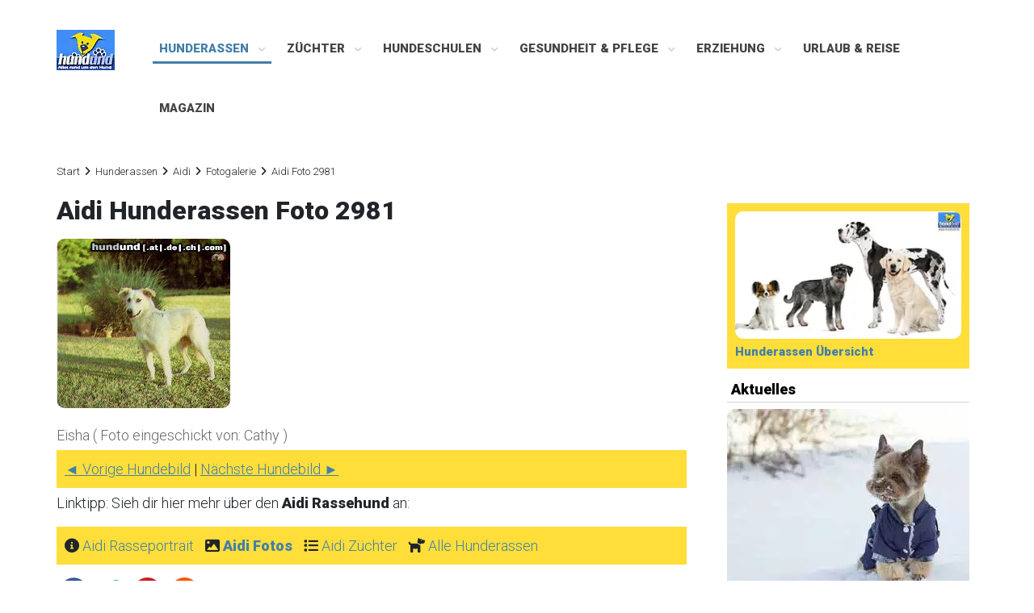

--- FILE ---
content_type: text/html; charset=UTF-8
request_url: https://www.hundund.de/hunderassen/aidi/images/aidi-hundefoto-2981-319.html
body_size: 14645
content:
<!DOCTYPE html>
<html lang='de'>
<head>
<title>Aidi, Chien de l'Atlas, Berger de l'Atlas, Marokkanischer Schäferhund Foto 2981 - hundund.de</title>
<meta http-equiv="Content-Type" content="text/html; charset=iso-8859-1">
<meta name="robots" content="INDEX,FOLLOW">
<meta name="viewport" content="width=device-width, initial-scale=1">
<meta property="fb:admins" content="1532171028" />
<meta property="fb:app_id" content="109501276048108" />
<link rel="dns-prefetch" href="//www.steirerwerk.at">
<link rel="dns-prefetch" href="//pagead2.googlesyndication.com">
<link rel="dns-prefetch" href="//google-analytics.com">
<link rel="dns-prefetch" href="//static.cleverpush.com">
<link href='https://dcfu18z6jb5cg.cloudfront.net' rel='preconnect' crossorigin>
<link rel="prefetch" href="https://www.hundund.de/hunderassen/">

<meta name="description" content="Aidi Hunde Foto 2981 - Eisha ">
<meta property="og:type" content="article"/>
<meta property="og:image" content="https://www.hundund.de/hunderassen/aidi/images/ratero.jpg"/>
<meta property="og:title" content="Aidi Hunde Foto 2981 - Hunderassenbilder auf hundund.de"/>
<meta property="og:description" content="Aidi Hunde Foto 2981 - Eisha  in der hundund.de Fotogalerie. Schicke uns dein Foto!"/>
<meta property="og:url" content="https://www.hundund.de/hunderassen/aidi/images/aidi-hundefoto-2981-319.html"/>

<style type="text/css">
body { margin-left:0px; margin-right:0px; margin-top:0px; margin-bottom:0px; }
img { max-width: 100%; height: auto; border-radius:10px; }
.clear { clear:both; }
.nolinkdeko {text-decoration: none !important;}
#page-wrap {width: 1140px; margin: 0 auto;}
#content {font-family:"Roboto"; font-size:18px; clear:both; width: 1140px; float:left; padding-top: 30px;}
#content a:link { color:#447fa7; }
#content a:visited { color:#447fa7; }
#content a:active { color:#447fa7; }
#content a:hover { color:#447fa7; }

#main {float:left; width: 780px; margin: 0 50px 10px 0px; }
#main-startpage { font-size: 16px; float:left; width: 780px; margin: 0 20px 10px 0px; line-height: 1.4em;}
#main h1 { font-size: 2rem; font-weight:600; margin-bottom: 1rem;}
#main h2 { font-size: 1.5rem; font-weight:600;}
#main h3 { font-size: 1.375rem; font-weight:600;}
#main h4 { font-size: 1.25rem; font-weight:600;}
#main h6 { font-size: 1rem; margin: 5px 0;}
#main figure {margin: 0;}
#main img {margin-bottom: 20px;}
#main a {text-decoration: underline; text-decoration-thickness: .125em; text-underline-offset: 1.5px;}
.socialmediaicons {height:46px;}
ul.checkliste {list-style-type: none; margin: 0; padding: 0;}
ul.checkliste li:before {content: "\f058"; font-family: "Font Awesome 5 Free"; margin-right: 0.3em;}
.subtitle { font-family: 'Open Sans',arial,sans-serif; font-size: 16px; font-style: italic; font-weight: 300; line-height: 24px; color: #222;}
.stil-select select { background: transparent; font-size: 18px; padding: 5px; margin-bottom: 15px; width: 268px;}
.feature-liste, .feature-liste ul {margin-top: 0; padding-left: 2em; list-style-type: none; }
.feature-liste li:before {position: absolute; margin-left: -1.3em; font-weight: bold;}
.feature-liste li.tick:before {content: "\2713"; color: green;}
.feature-liste li.cross:before {content: "\2717"; color: crimson;}
#sidebar-left { float: left; width: 160px; margin-top: 10px; border: 1px solid #D4D4D4; }
#sidebar-right { float: left; width: 300px; margin-top: 10px; font-size: 15px; color: #777;}

.rassenfinden { font-size: 16px; background-color: #DCFFDC; padding: 5px; border-radius: 10px; float:right;}
.rassenfinden ul { list-style-type: none; line-height: 2em; margin: 0; padding:0; }
.rassenfinden li:before { content: "\00BB \0020"; }
.mini { font-size: 12px; margin-top: 10px; padding-top: 1px; padding-left: 4px; }
.mini ul { list-style-type: none; line-height: 2em; margin: 0; padding:0; }
.mini li:before { content: "\00BB \0020"; }
div.mini a { text-decoration: none !important; }
.sidebar-gruppe a { color: #000 !important}
.mini-login { font-size: 12px; padding-top: 5px; padding-left:5px; margin-bottom: 20px; }
.hunddestages { border: 1px solid #D4D4D4; min-height: 160px; padding: 5px; margin-top: 15px; background-color: rgba(220,255,220,1);}
.hunddestages h3 {font-size: 14px !important; }
.hunddestages img {width:98px; height: 98px;}
.neueartikel {column-count: 2; border-bottom: 1px solid #D4D4D4; margin-bottom: 20px; }
.neueartikel h4 {padding: 5px 0px 5px 0px; border-top: 1px solid #D4D4D4; border-bottom: 1px solid #D4D4D4;}
.neueartikel a {text-decoration: none !important;}
.neueartikel img {width:300px;}
.sidebar-block { border-bottom: 1px solid #D4D4D4;}
.sidebar-block h4 { font-size: 18px; font-weight: 600; color: #000; padding: 5px 0px 5px 5px; margin-top: 10px; border-bottom: 1px solid #D4D4D4;} 
.sidebar-block a { text-decoration: none;}
.sidebar-block ul { font-size: 15px; padding-left:20px; line-height: 1.6em;}
.sidebar-block img {margin-bottom: 5px;}
.sidebar-infoblock {padding: 10px; background-color: #ffde3a; margin-bottom:10px;}

.artikeltipp { margin-top: 15px;}
.artikeltipp p { margin:0; }
.artikeltipp h4 { border-bottom: solid 2px; }
/* .artikeloverview {font-size:13px;color:#777;} */
.artikeloverview h2 { font-size: 1.8em; color: #000; padding: 10px 0px 10px 0px; border-bottom: 2px solid #447fa8;}
.artikeloverview a { text-decoration: none; }
.alphabet { font-size: 25px; font-weight: bold; letter-spacing: 0.1em; display:block; padding-bottom:15px;}
#fcigruppenliste {list-style-type: none; counter-reset: elementcounter; padding: 0px;}
#fcigruppenliste>li:before{ content: "Gruppe " counter(elementcounter) " "; counter-increment:elementcounter; font-weight:bold; }
#fcigruppenliste li {padding-bottom: 10px;}
.rassebildbeschr { float:left; margin-right: 10px; margin-bottom: 50px;}
.rasseminibeschr { border: 1px solid #ccc; padding: 10px; }
.rasseminibeschr img {width:98px; height:98px;}
.rasseminibeschr ul { list-style-type: none; margin: 0; padding:0; }
.wrapper-rasse figure { margin: 10px 0px 20px 0px; }
/* .hunderasse { } */
.wesensmerkmale img {width: 27px; height: 28px;}
.rassenav { background-color: #ffde3a; padding: 10px; } 
.rassenav ul { list-style-type: none; margin: 0; padding: 0;}
.rassenav-horiz { background-color: #ffde3a; margin-top:5px; margin-bottom:5px;} 
.rassenav-horiz a { text-decoration: none !important;} 
.rassenav-horiz ul { padding: 5px; }
.rassenav-horiz li { display: inline-block; margin: 5px; }
.listen { list-style-type: none; margin: 0; padding: 0;}
.alphabet-liste { float: left; background-color: #ffde3a; min-width: 34px; text-align: center; padding: 6px; margin-right: 0; margin-bottom: 5px; margin-left: 3px;}
.alphabet-liste a {text-decoration: none !important;}
.rasseaufz { list-style-type: none; margin: 0; padding: 0; }
.rasseaufz li:before { content: "\00BB \0020"; }
.rassenavpfeile { text-decoration: none; }
.rassenmerkmale { font-size:20px; }
.rassentext { padding-top: 10px; }
.rassenfooter { font-size: 13px; margin: 30px 0 25px; }
/* #rassenliste figure { float:left; margin: 0px; width: 111px; height: 175px; padding-bottom: 10px; word-wrap:break-word;}*/
#rassenliste a { text-decoration:none; } 
.rassenliste ul { list-style-type: none; margin: 0; padding: 0;}
.rassehund { max-width: 98px; float: left; margin-right: 15px; margin-bottom: 10px; display:inline-block; height: 200px; }
#rassenliste h2 { border-bottom: 2px solid #447fa8;}
.rassehund h3 { font-size:18px !important; color: #000; line-height: 120%; font-weight:normal !important;}
.rassehund a { text-decoration: none;}
.rassehund img {width:98px; height:98px;}
.rassengruppe figure { margin-left: 0px; min-height: 100px; padding-bottom: 10px; border-bottom:1px dotted; border-color: #d2d2d2; }
.rassengruppe img { float:left;margin-right:10px;width:98px;height:98px;}
.rassehunde-titel {white-space: pre-wrap;white-space: -moz-pre-wrap; white-space:-pre-wrap; white-space:-o-pre-wrap; word-wrap: break-word;}
.relateddogs ul { list-style-type: none; margin: 0; padding: 0;}
/* .relateddogs li { min-height: 110px; border-bottom: 1px solid; border-color: #d2d2d2;  } */
.relateddogs img { float:left; margin-right: 10px; width:98px;}
.relateddogs h4 { border-bottom: solid 2px; }
.update { color: grey; font-style: italic; font-size: 12px; }
#fotogalerien-1 {float: left; width: 33%; }
#fotogalerien-2 {float: left; width: 33%; }
/* .fotogalerien-liste {font-size: 12px; } */
.block-neuefotos { border: 1px solid #D4D4D4; padding: 0px 5px 5px; margin-top: 15px; background-color: rgba(252,252,252,1);}
.block-neuefotos figure { float: left; min-height: 110px; margin: 0 10px; } 
.block-neuefotos img { padding: 1px; border: 1px solid #A0A0A0; background-color: #fff; max-height: 100px;}
.sidebar-fotos { padding-left: 2px; margin-top: 15px; }
.sidebar-fotos figure { float: left; min-height: 110px; margin: 0; } 
.sidebar-fotos img { padding: 1px; border: 1px solid #A0A0A0; background-color: #fff; }
.galerie-nav { margin-bottom: 20px; }
.galerie-fotonav { font-size: 18px; margin-top: 5px; margin-bottom: 5px; background-color: #ffde3a; padding: 10px;}
.galerie-thumbs { float:left; min-height:150px; font-size:14px; }
.galerie-thumbs img { width:unset; }
figure.galerie-thumbs {margin: 0px 10px 0px 10px !important;}
.galerie-auswahl { float: left; margin-right: 20%; }
.galerie-seite-prev { float: left; margin-right: 20%; }
.galerie-foto { margin:0; color: #696969; }
.galerie-foto img { width:auto; } 
.bewertung-foto { margin-right: 2%; float: left; }
.bewertung-foto img {width:18px; }
.bestfotos figure { margin:0px; display: table-cell; vertical-align: middle; text-align: center; width: 250px; height: 170px; }
figure.bestfotos-rahmen img { width:unset; border: 5px solid #eee; box-shadow: 1px 1px 1px 5px 2px #777; }
.bild { margin: 0; }
.bild-rechts {float:right;margin-left:10px; width:auto;}
.social-foto { margin-top: 10px; margin-bottom: 10px; }
.social-rasse { margin-top: 10px; margin-bottom: 10px;}
label.feld { text-align: left; width: 140px; margin-right: 10px; float: left; font-weight: bold; }
.fotoupload { font-size: 20px; }
label.fotoupload { text-align: left; width: 180px; margin-right: 5px; float: left; font-weight: bold; }
label.profil { text-align: left; margin-right: 10px; float: left; font-weight: bold; }
.premium { font-weight: bold; background-color: #ffd396; padding: 5px;}
.landkarte { margin-top: 10px; }
.archivbild { width: 100px; float: left; margin-right: 10px; margin-bottom: 5px; }
.artikelnav { margin-bottom: 15px; }
.artikelnavpfeile { text-decoration: none; }
.artikeldatum { color: grey };
.buchtipp { float:right; margin:0px; border: solid 1px #5dc6f2; padding: 5px;}
.buchtipp-alink { border: solid 1px #ebb62c; padding: 10px; margin-top:15px; margin-bottom: 15px;}
.notiz-rot { border-left:2px solid red; padding-left:10px; margin-top:10px ;margin-bottom:10px;}
/* Magazin */
.block-titel {font-size: 1.8em; color: #000; padding: 10px 0px 10px 0px; border-bottom: 2px solid #447fa8;}
h2.block-titel a {text-decoration: none !important;}
.artikelrow:after {display: table; content: '';}
.artikelrow:after {clear: both;}
.artikelliste { padding-right:25px;padding-bottom: 1em; float:left;min-height:110px;width:390px;}
.artikelliste h3 {margin: 0px 0px 5px 0px; font-size:18px !important;}
.artikelliste img {width:100px; float:left; margin-right:10px;}
.artikelliste-startseite {padding-right:15px;margin-bottom: 1em; float:left;min-height:300px;width:390px;}
.artikelliste-startseite h3 {font-weight:600;}
.artikelliste-startseite a {text-decoration:none !important;}
.artikelliste a {color: #363636 !important; text-decoration:none !important;}
.artikelliste a:hover {color: #447fa7 !important;}
.artikelrelated {text-decoration:none !important;}
.artikelrelated h4 { margin-bottom: 20px; border-bottom:2px solid;}
.artikelrelated img {width:100px; float:left; margin-right:10px;}

.dropdown {width:auto;}

blockquote {
  background: #f9f9f9;
  border-left: 5px solid #ccc;
  margin: 1.5em 10px;
  padding: 0.5em 10px;
  quotes: "\201C""\201D""\2018""\2019";
}
blockquote:before {
  color: #222;
  content: open-quote;
  font-size: 4em;
  line-height: 0.1em;
  margin-right: 0.25em;
  vertical-align: -0.4em;
}
blockquote p {
  display: inline;
}

#kolummen {
    -moz-column-count: 3;
    -moz-column-gap: 20px;
    -webkit-column-count: 3;
    -webkit-column-gap: 20px;
    column-count: 3;
    column-gap: 20px;
}

.breadcrumb { font-size: 13px; color:#222; margin-top: 10px; }
.breadcrumb a { text-decoration:none !important; }
#breadcrumb .fa { padding: 0 6px;}
#breadcrumb { font-size: 13px; color:#222; margin-bottom: 20px;}
#breadcrumb a { text-decoration:none !important; color: #222 !important;}

.mailbottom { font-family:Arial,Verdana; font-size:11px; color:#FFFFFF; }
.mailbottom a:link { color:#FFFFFF; }
.mailbottom a:visited { color:#FFFFFF; }
.mailbottom a:active { color:#FFFFFF; }
.mailbottom a:hover { color:#DDDDDD; }

.copybottom { font-family:Arial,Verdana; font-size:16px; 
background-color: #447fa8; color:#fff; padding: 5px;}
.copybottom ul { list-style-type: none; padding:0; }
.copybottom li { display: inline;}
.copybottom li::after { content: " | ";}
.copybottom a { color:#fff !important; text-decoration:none; }
/* .copybottom a:link { color:#fff !important; }
.copybottom a:visited { color:#fff !important; }
.copybottom a:active { color:#fff !important; }
.copybottom a:hover { color:#fff !important; } */

.anzeigedb { margin: 10px 0 10px 0;}
#dm_conative_container_206 {margin-top: 10px; margin-bottom: 10px;}

textarea { resize: none;}

#srchResult iframe { width: 600px; height: 1500px; }

.caption-text {
    font-size: 12px;
    margin:5px 0px 10px;
}

.caption-galerie { margin-top: 0px; }

.fototitel { font-size:12px; }
.titel { font-size:15px; font-weight:bold; }
.rassentitel { font-size:20px; }

#nav { background-color: rgb(68,127,167); }
@media (min-width: 800px) { #nav { width: 998px; }}

#wrapper-nav {width: 100%;}
#wrapper-nav a { text-decoration: none; }

#wrapper-nav img { border: 0px; }

#block-logo { 
	width: 165px; 
	margin-left: 10px; 
	float:left;
}

#block-logo img {
	border: 0px;
	margin-top: 10px;
}

#block-werbung {
    width: 100%;
    position: relative;
	margin-top: 10px;
	float: left;
	text-align:center;
	min-height:280px;
}

#block-werbung-yield {
    width: 100%;
    position: relative;
	margin-top: 10px;
	float: left;
	text-align:center;
	min-height:90px;
}

#content-werbeslot {min-height:280px; margin-bottom: 20px;}

.artikeltext {font-family: Arial,Verdana; font-size:14px;}
#rassentext {font-family: Arial,Verdana; font-size:14px;}
.rassentext h2 {background-color: #ffde3a; padding:7px;}

.toc {margin-bottom: 20px; margin-left: 5px; padding: 5px 5px 0 5px; border: 1px solid #cccccc;}
.toc ul { list-style-type: none; line-height: 2em; margin: 5px; padding:0; }
.toc-title {color #000; font-weight: 600; text-align:center;}
.toc a {font-weight:100; text-decoration-thickness: initial !important;}

.btn {
  background: #3498db;
  background-image: -webkit-linear-gradient(top, #3498db, #2980b9);
  background-image: -moz-linear-gradient(top, #3498db, #2980b9);
  background-image: -ms-linear-gradient(top, #3498db, #2980b9);
  background-image: -o-linear-gradient(top, #3498db, #2980b9);
  background-image: linear-gradient(to bottom, #3498db, #2980b9);
  -webkit-border-radius: 4;
  -moz-border-radius: 4;
  border-radius: 4px;
  font-family: Arial;
  color: #ffffff !important;
  font-size: 25px;
  padding: 10px 20px 10px 20px;
  text-decoration: none;
  margin-right: 10px;
}

.rassenfooter a {text-decoration:none !important;}

.btn:hover {
  background: #3cb0fd;
  background-image: -webkit-linear-gradient(top, #3cb0fd, #3498db);
  background-image: -moz-linear-gradient(top, #3cb0fd, #3498db);
  background-image: -ms-linear-gradient(top, #3cb0fd, #3498db);
  background-image: -o-linear-gradient(top, #3cb0fd, #3498db);
  background-image: linear-gradient(to bottom, #3cb0fd, #3498db);
  text-decoration: none;
}

.btn-spiel {
  background: #de7c25;
  background-image: -webkit-linear-gradient(top, #de7c25, #de6f25);
  background-image: -moz-linear-gradient(top, #de7c25, #de6f25);
  background-image: -ms-linear-gradient(top, #de7c25, #de6f25);
  background-image: -o-linear-gradient(top, #de7c25, #de6f25);
  background-image: linear-gradient(to bottom, #de7c25, #de6f25);
  -webkit-border-radius: 4;
  -moz-border-radius: 4;
  border-radius: 4px;
  font-family: Arial;
  color: #ffffff !important;
  font-size: 25px;
  padding: 10px 20px 10px 20px;
  text-decoration: none;
}

.btn-spiel:hover {
  background: #dec525;
  background-image: -webkit-linear-gradient(top, #dec525, #dec225);
  background-image: -moz-linear-gradient(top, #dec525, #dec225);
  background-image: -ms-linear-gradient(top, #dec525, #dec225);
  background-image: -o-linear-gradient(top, #dec525, #dec225);
  background-image: linear-gradient(to bottom, #dec525, #dec225);
  text-decoration: none;
}

.btn-sidebar {
  display: block;
  background: #3498db;
  background-image: -webkit-linear-gradient(top, #3498db, #2980b9);
  background-image: -moz-linear-gradient(top, #3498db, #2980b9);
  background-image: -ms-linear-gradient(top, #3498db, #2980b9);
  background-image: -o-linear-gradient(top, #3498db, #2980b9);
  background-image: linear-gradient(to bottom, #3498db, #2980b9);
  font-family: Arial;
  color: #ffffff !important;
  font-size: 17px;
  padding: 10px 10px 10px 10px;
  text-decoration: none;
}

.btn-sidebar:hover {
  background: #3cb0fd;
  background-image: -webkit-linear-gradient(top, #3cb0fd, #3498db);
  background-image: -moz-linear-gradient(top, #3cb0fd, #3498db);
  background-image: -ms-linear-gradient(top, #3cb0fd, #3498db);
  background-image: -o-linear-gradient(top, #3cb0fd, #3498db);
  background-image: linear-gradient(to bottom, #3cb0fd, #3498db);
  text-decoration: none;
}

.btn-kaufen {
    display: block;
    width: 92%;
    padding: 6px 12px;
    margin-bottom: 0;
    font-size: 1.2em;
    font-weight: 400;
    line-height: 1.42857143;
    text-align: center;
    white-space: nowrap;
    vertical-align: middle;
    -ms-touch-action: manipulation;
    touch-action: manipulation;
    cursor: pointer;
    -webkit-user-select: none;
    -moz-user-select: none;
    -ms-user-select: none;
    user-select: none;
    background-image: none;
    border: 1px solid transparent;
    border-radius: 4px;
    color: #ffffff !important;
    background-color: #f3961d;
    border-color: #f3961d;
}

.gutscheinlink {
  background: #447fa8;
  border-radius: 5px;
  color: #fff;
  display: inline-block;
  padding: 10px 10px 0px;
  font-size: 15px;
}

.gutscheinlink a { color: #fff !important; }
.rblock { text-align:center; margin-bottom:10px; }
.lblock-links {float:left;margin-right:7px;}
.yieldbottom {margin-left:160px;}

.video {
    position: relative;
    padding-bottom: 56.25%; 
    padding-top: 25px;
    height: 0;
}
.video iframe {
    position: absolute;
    top: 0;
    left: 0;
    width: 100%;
    height: 100%;
}

@font-face {
  font-family: 'icomoon';
  src:  url("//dcfu18z6jb5cg.cloudfront.net/fonts/icomoon.eot?50m2ju");
  src:  url("//dcfu18z6jb5cg.cloudfront.net/fonts/icomoon.eot#iefix") format("embedded-opentype"),
    url("//dcfu18z6jb5cg.cloudfront.net/fonts/icomoon.ttf") format("truetype"),
    url("//dcfu18z6jb5cg.cloudfront.net/fonts/icomoon.woff") format("woff"),
    url("//dcfu18z6jb5cg.cloudfront.net/fonts/icomoon.svg#icomoon") format("svg");
  font-weight: normal;
  font-style: normal;
}

[class^="icon-"], [class*=" icon-"] {
  /* use !important to prevent issues with browser extensions that change fonts */
  font-family: 'icomoon' !important;
  speak: none;
  font-style: normal;
  font-weight: normal;
  font-variant: normal;
  text-transform: none;
  line-height: 1;

  /* Better Font Rendering =========== */
  -webkit-font-smoothing: antialiased;
  -moz-osx-font-smoothing: grayscale;
}

.icon-camera:before {
  content: "\f030";
  margin-right:5px;
  font-size:15px;
}
.icon-image:before {
  content: "\f03e";
}
.icon-photo:before {
  content: "\f03e";
}
.icon-picture-o:before {
  content: "\f03e";
}
.icon-chevron-up:before {
  content: "\f077";
}
.icon-twitter:before {
  content: "\f099";
}
.icon-facebook:before {
  content: "\f09a";
}
.icon-facebook-f:before {
  content: "\f09a";
}
.icon-bars:before {
  content: "\f0c9";
}
.icon-navicon:before {
  content: "\f0c9";
}
.icon-reorder:before {
  content: "\f0c9";
}
.icon-pinterest:before {
  content: "\f0d2";
}
.icon-envelope:before {
  content: "\f0e0";
}
.icon-reddit:before {
  content: "\f1a1";
}

/* Social Media Icons */

.fab {margin: 0 3px 10px;}

.fa-facebook {
    color: #3B5998;
}

.fa-twitter {
    color: #55ACEE;
}

.fa-pinterest {
    color: #cb2027;
}

.fa-reddit {
    color: #ff5700;
}

.fa-envelope {
    color: #00b489;
}

/* Cookie Consent */
.cc-window{opacity:1;transition:opacity 1s ease}.cc-window.cc-invisible{opacity:0}.cc-animate.cc-revoke{transition:transform 1s ease}.cc-animate.cc-revoke.cc-top{transform:translateY(-2em)}.cc-animate.cc-revoke.cc-bottom{transform:translateY(2em)}.cc-animate.cc-revoke.cc-active.cc-bottom,.cc-animate.cc-revoke.cc-active.cc-top,.cc-revoke:hover{transform:translateY(0)}.cc-grower{max-height:0;overflow:hidden;transition:max-height 1s}
.cc-link,.cc-revoke:hover{text-decoration:underline}.cc-revoke,.cc-window{position:fixed;overflow:hidden;box-sizing:border-box;font-family:Helvetica,Calibri,Arial,sans-serif;font-size:12px;line-height:1.5em;display:-ms-flexbox;display:flex;-ms-flex-wrap:nowrap;flex-wrap:nowrap;z-index:9999}.cc-window.cc-static{position:static}.cc-window.cc-floating{padding:1em;max-width:24em;-ms-flex-direction:column;flex-direction:column}.cc-window.cc-banner{padding:1em 1.8em;width:100%;-ms-flex-direction:row;flex-direction:row}.cc-revoke{padding:.5em}.cc-header{font-size:18px;font-weight:700}.cc-btn,.cc-close,.cc-link,.cc-revoke{cursor:pointer}.cc-link{opacity:.8;display:inline-block;padding:.2em}.cc-link:hover{opacity:1}.cc-link:active,.cc-link:visited{color:initial}.cc-btn{display:block;padding:.4em .8em;font-size:.9em;font-weight:700;border-width:2px;border-style:solid;text-align:center;white-space:nowrap}.cc-banner .cc-btn:last-child{min-width:140px}.cc-highlight .cc-btn:first-child{background-color:transparent;border-color:transparent}.cc-highlight .cc-btn:first-child:focus,.cc-highlight .cc-btn:first-child:hover{background-color:transparent;text-decoration:underline}.cc-close{display:block;position:absolute;top:.5em;right:.5em;font-size:1.6em;opacity:.9;line-height:.75}.cc-close:focus,.cc-close:hover{opacity:1}
.cc-revoke.cc-top{top:0;left:3em;border-bottom-left-radius:.5em;border-bottom-right-radius:.5em}.cc-revoke.cc-bottom{bottom:0;left:3em;border-top-left-radius:.5em;border-top-right-radius:.5em}.cc-revoke.cc-left{left:3em;right:unset}.cc-revoke.cc-right{right:3em;left:unset}.cc-top{top:1em}.cc-left{left:1em}.cc-right{right:1em}.cc-bottom{bottom:1em}.cc-floating>.cc-link{margin-bottom:1em}.cc-floating .cc-message{display:block;margin-bottom:1em}.cc-window.cc-floating .cc-compliance{-ms-flex:1 0 auto;flex:1 0 auto}.cc-window.cc-banner{-ms-flex-align:center;align-items:center}.cc-banner.cc-top{left:0;right:0;top:0}.cc-banner.cc-bottom{left:0;right:0;bottom:0}.cc-banner .cc-message{-ms-flex:1;flex:1}.cc-compliance{display:-ms-flexbox;display:flex;-ms-flex-align:center;align-items:center;-ms-flex-line-pack:justify;align-content:space-between}.cc-compliance>.cc-btn{-ms-flex:1;flex:1}.cc-btn+.cc-btn{margin-left:.5em}
@media print{.cc-revoke,.cc-window{display:none}}@media screen and (max-width:900px){.cc-btn{white-space:normal}}@media screen and (max-width:414px) and (orientation:portrait),screen and (max-width:736px) and (orientation:landscape){.cc-window.cc-top{top:0}.cc-window.cc-bottom{bottom:0}.cc-window.cc-banner,.cc-window.cc-left,.cc-window.cc-right{left:0;right:0}.cc-window.cc-banner{-ms-flex-direction:column;flex-direction:column}.cc-window.cc-banner .cc-compliance{-ms-flex:1;flex:1}.cc-window.cc-floating{max-width:none}.cc-window .cc-message{margin-bottom:1em}.cc-window.cc-banner{-ms-flex-align:unset;align-items:unset}}
.cc-floating.cc-theme-classic{padding:1.2em;border-radius:5px}.cc-floating.cc-type-info.cc-theme-classic .cc-compliance{text-align:center;display:inline;-ms-flex:none;flex:none}.cc-theme-classic .cc-btn{border-radius:5px}.cc-theme-classic .cc-btn:last-child{min-width:140px}.cc-floating.cc-type-info.cc-theme-classic .cc-btn{display:inline-block}
.cc-theme-edgeless.cc-window{padding:0}.cc-floating.cc-theme-edgeless .cc-message{margin:2em 2em 1.5em}.cc-banner.cc-theme-edgeless .cc-btn{margin:0;padding:.8em 1.8em;height:100%}.cc-banner.cc-theme-edgeless .cc-message{margin-left:1em}.cc-floating.cc-theme-edgeless .cc-btn+.cc-btn{margin-left:0}

#backtotopbutton {
  display: inline-block;
  background-color: #447fa8;
  width: 50px;
  height: 50px;
  text-align: center;
  border-radius: 4px;
  position: fixed;
  bottom: 30px;
  right: 30px;
  transition: background-color .3s, 
    opacity .5s, visibility .5s;
  opacity: 0;
  visibility: hidden;
  z-index: 1000;
}
#backtotopbutton::after {
  content: "\f077";
  font-family: icomoon;
  font-weight: normal;
  font-style: normal;
  font-size: 2em;
  line-height: 50px;
  color: #fff;
}
#backtotopbutton:hover {
  cursor: pointer;
  background-color: #333;
}
#backtotopbutton:active {
  background-color: #555;
}
#backtotopbutton.show {
  opacity: 1;
  visibility: visible;
}

.fb-comments {margin-bottom:20px;}

/* Mobile */
@media (max-width:767px) {
	#page-wrap {width: auto; margin:0;}
	#block-logo { display: none; }
	#block-werbung {min-height: 250px; margin-top: 5px; margin-left: 0px; float: left; }
	.yieldbottom {margin:0;}
	#content { 
		width:100%;
		padding-right: 15px;
		padding-left: 15px;
		margin-right: auto;
		margin-left: auto; 
		padding-top: 40px;
	}
	#main h1 { font-size: 24px; }
	#sidebar-left { display: none; }
	/* #sidebar-right { display: none; } */
	#sidebar-right { width: auto; }
	#ps_parentcontainer_wsky { display: none; }
	#main { width: 100%; }	
	#main-startpage { font-size: 20px; width: auto; float: left; line-height: 1.6em; margin: 0; }
	#main h2 { font-size: 23px; }
	#main h3 { font-size: 20px; }
	#main figure { margin: 0; }
	ul {padding-inline-start: 20px;}
	.toc {float: none; margin:0px 0px 20px; font-size:17px; font-weight:600; border: 1px solid #cccccc;}	
	.artikelliste {width:100%; padding-right:0;}
	.neueartikel {column-count: inherit;}
	.rassehund { margin-right: 12px; }
	#rassenliste-1 { width: 100%; font-size: 1.5em; line-height: 1.8em; }
	#rassenliste-2 { width: 100%; font-size: 1.5em; line-height: 1.8em; }
	#rassenliste-3 { width: 100%; font-size: 1.5em; line-height: 1.8em; }
	#rassenliste-1 figure { padding-top: 10px; }
	#rassenliste-2 figure { padding-top: 10px; }
	#rassenliste-3 figure { padding-top: 10px; }
	.rassehunde-titel h3 { font-size: 16px !important;} 
	.rasseminibeschr { border: none; padding: 0; }
	.rassenav { margin-top: 5px; float: left; }
	.rassenfinden { background-color: #DCFFDC; padding: 5px; border-radius: 10px; }
	/* .alphabet { font-size: 2em; font-weight: bold; line-height: 2em; } */
	#fotogalerien-1 {float: none; width: 100%; }
	#fotogalerien-2 {float: none; width: 100%; }
	.galerie-foto { margin: 0px -5px; }
	.galerie-foto img { width: 100%;}
	.galerie-fotonav { font-size: 16px; margin-top: 5px; margin-bottom: 5px; background-color: #ffde3a; padding: 10px;}
	.magazinbild {padding-right:10px;}
	.bild-rechts {float:none;margin-left:0px;}
	.btn { margin-bottom: 20px; display: block; }
	.btn-spiel { margin-bottom: 20px; display: block; width: 86%; }
	input[type=submit] { font-size: 1.6em; display: block; }
	input[type=select] { font-size: 1em; width:100%;}
	.rblock { margin-left: 0px; }
	.buchtipp-alink { border: solid 1px #ebb62c; padding: 10px; margin-top:5px; }
	#content-werbeslot {min-height:250px}
	.dropdown {width:100%;}
	textarea {width:100%;}
}

@media (min-width: 1281px) {
  
  /* CSS */
  
}

/* 
  ##Device = Laptops, Desktops
  ##Screen = B/w 1025px to 1280px
*/

@media (min-width: 1025px) and (max-width: 1280px) {
  
  /* CSS */
  
}

/* 
  ##Device = Tablets, Ipads (portrait)
  ##Screen = B/w 768px to 1024px
*/

@media (min-width: 768px) and (max-width: 1024px) {
  
  #content { 
		width:100%;
		padding-right: 15px;
		padding-left: 15px;
		margin-right: auto;
		margin-left: auto; 
		padding-top: 40px;
	}
  
}

/* 
  ##Device = Tablets, Ipads (landscape)
  ##Screen = B/w 768px to 1024px
*/

@media (min-width: 768px) and (max-width: 1024px) and (orientation: landscape) {
  
  #content { 
		width:100%;
		padding-right: 15px;
		padding-left: 15px;
		margin-right: auto;
		margin-left: auto; 
		padding-top: 40px;
	}
  
}

/* 
  ##Device = Low Resolution Tablets, Mobiles (Landscape)
  ##Screen = B/w 481px to 767px
*/



@media (min-width: 500px) {
  #backtotopbutton { margin: 30px;}
}
</style>
<link rel="SHORTCUT ICON" href="https://www.hundund.de/favicon.ico">
<link rel="canonical" href="https://www.hundund.de/hunderassen/aidi/images/aidi-hundefoto-2981-319.html"/>

<script src="https://www.steirerwerk.com/ccm/public/app.js?apiKey=6392c3c9c42cd08fee3daa4febafa49bc8633fab09d19163&amp;domain=e838e23&amp;lang=de_DE" referrerpolicy="origin"></script>

<!-- Matomo -->
<script type="text/javascript">
  var _paq = window._paq || [];
  _paq.push(['trackPageView']);
  _paq.push(['trackVisibleContentImpressions']);
  _paq.push(['enableLinkTracking']);
  function embedTrackingCode() {
    var u="https://www.steirerwerk.at/piwik/";
    _paq.push(['setTrackerUrl', u+'matomo.php']);
    _paq.push(['setSiteId', '38']);
    var d=document, g=d.createElement('script'), s=d.getElementsByTagName('script')[0];
    g.type='text/javascript'; g.async=true; g.defer=true; g.src=u+'matomo.js'; s.parentNode.insertBefore(g,s);
  }
	if (window.addEventListener) { 
		window.addEventListener("load", embedTrackingCode, false); 
	} else if (window.attachEvent) { 
		window.attachEvent("onload",embedTrackingCode); 
	} else {
		embedTrackingCode();
	}
</script>
<script>
var CleverPush = window.CleverPush || [];
CleverPush.push(['on', 'optInAllowed', function() {
_paq.push(['trackEvent', 'CleverPush', 'Opt-In']);
}]); 
</script>
<!-- End Matomo Code -->
</head>
<body>
<div id="page-wrap">

<!-- Header -->

  <link href="https://fonts.googleapis.com/css?family=Roboto:300,900&display=swap" rel="stylesheet">
  <script type="text/javascript" src="https://dcfu18z6jb5cg.cloudfront.net/js/jquery-3.2.1.min.js"></script>
  <script type="text/javascript" src="/js/bootstrap.min.js"></script>
  <link rel="stylesheet" href="/css/bootstrap.min.css" />
  <link rel="stylesheet" href="/css/fontawesome/all.css">

  <!--Main Menu File-->
  <link id="effect" rel="stylesheet" type="text/css" media="all" href="/css/fade-down.css" />
  <link rel="stylesheet" type="text/css" media="all" href="/css/webslidemenu/webslidemenu.css" />
  <link id="theme" rel="stylesheet" type="text/css" media="all" href="/css/webslidemenu/color-skins/white-blue.css" />
  <script type="text/javascript" src="https://dcfu18z6jb5cg.cloudfront.net/js/webslidemenu.js"></script>
  <!--Main Menu File-->

  <!-- Mobile Header -->
  <div class="wsmobileheader clearfix">
    <a id="wsnavtoggle" class="wsanimated-arrow"><span></span></a>
    <a href="/"><img src="https://dcfu18z6jb5cg.cloudfront.net/pic/logo2021.webp" width="72" height="50" alt="Hundeportal Hundund" class="smllogo"></a>
  </div>
  <!-- Mobile Header -->


 
  <div class="wsmainfull clearfix">
    <div class="wsmainwp clearfix">


      <div class="desktoplogo"><a href="/"><img src="https://dcfu18z6jb5cg.cloudfront.net/pic/logo2021.webp" width="72" height="50" alt="Hundeportal Hundund"></a></div>
      <!--Main Menu HTML Code-->
      <nav class="wsmenu clearfix">
        <ul class="wsmenu-list">

          

          <li aria-haspopup="true"><a href="/hunderassen/" class="active">Hunderassen <i class="fas fa-angle-down"></i></a>
            <ul class="sub-menu">
              <li></i><a href="/hunderassen/"><i class="fas fa-dog"></i> Alle Hunderassen von A - Z</a></li>
              <li aria-haspopup="true"><a href="https://www.hundund.de/hunderassen/fci/">FCI-Gruppen</a>
                <ul class="sub-menu">
                  <li aria-haspopup="true"><a href="https://www.hundund.de/hunderassen/fci/">Übersicht</a></li>
                  <li aria-haspopup="true"><a href="/hunderassen/fci/huetehunde-treibhunde.html">1. H&uuml;tehunde & Treibhunde</a></li>
				  <li aria-haspopup="true"><a href="/hunderassen/fci/pinscher-schnauzer-molosser-sennenhunde.html">2. Pinscher und Schnauzer, Molosser & Schweizer Sennenhunde</a></li>
					<li aria-haspopup="true"><a href="/hunderassen/fci/terrier.html">3. Terrier</a></li>
					<li aria-haspopup="true"><a href="/hunderassen/fci/dachshunde.html">4. Dachshunde</a></li>
					<li aria-haspopup="true"><a href="/hunderassen/fci/spitze-hunde-urtyp.html">5. Spitze und Hunde vom Urtyp</a></li>
					<li aria-haspopup="true"><a href="/hunderassen/fci/laufhunde-schweisshunde-verwandte-rassen.html">6. Laufhunde, Schweisshunde & verwandte Rassen</a></li> 
					<li aria-haspopup="true"><a href="/hunderassen/fci/vorstehhunde.html">7. Vorstehhunde</a></li>
					<li aria-haspopup="true"><a href="/hunderassen/fci/apportierhunde-stoeberhunde-wasserhunde.html">8. Apportierhunde - St&ouml;berhunde - Wasserhunde</a></li> 
					<li aria-haspopup="true"><a href="/hunderassen/fci/gesellschafts-begleithunde.html">9. Gesellschafts- & Begleithunde</a></li>
					<li aria-haspopup="true"><a href="/hunderassen/fci/windhunde.html">10. Windhunde</a></li>
                </ul>
              </li>
				<li aria-haspopup="true"><a href="/hunderassen/groesse/">Rassen nach Größe</a>
					<ul class="sub-menu">
						<li aria-haspopup="true"><a href="/hunderassen/groesse/kleine-hunderassen.html">Kleine Hunderassen</a></li>
						<li aria-haspopup="true"><a href="/hunderassen/groesse/mittelgrosse-hunderassen.html">Mittelgro&szlig;e Hunderassen</a></li>
						<li aria-haspopup="true"><a href="/hunderassen/groesse/grosse-hunderassen.html">Gro&szlig;e Hunderassen</a></li>
						<li aria-haspopup="true"><a href="/hunderassen/groesse/riesen-hunderassen.html">Riesen Hunde</a></li>
					</ul>
				</li>
				<li aria-haspopup="true"><a href="/hunderassen/land/">Rassen nach Land</a></li>
				<li aria-haspopup="true"><a href="/hunderassen/familienhund.php">Familienhunde</a></li>
				<li aria-haspopup="true"><a href="/hunderassen/anfaenger-hunderassen.php">Anfängerhunde</a></li>
				<li aria-haspopup="true"><a href="/hunderassen/nicht-haarende-hunderassen.php">Nicht haarende Rassen</a></li>
				<li aria-haspopup="true"><a href="/hunderassen/galerien.php">Fotoalben</a></li>
				<li aria-haspopup="true"><a href="/hunderassen/bestfotos.php">Die schönsten Fotos</a></li>
            </ul>
          </li>
		    <li aria-haspopup="true"><a href="/zuechter/">Züchter <i class="fas fa-angle-down"></i></a>
				<ul class="sub-menu">
					<li aria-haspopup="true"><a href="/zuechter/">Züchter finden</a></li>
					<li aria-haspopup="true"><a href="/zuechter/eintragen.php">Eintragen</a></li>
					<li aria-haspopup="true"><a href="/profil/">Login</a></li>
				</ul>
			</li>
			  <li aria-haspopup="true"><a href="/hundeschulen/">Hundeschulen <i class="fas fa-angle-down"></i></a>
				<ul class="sub-menu">
					<li aria-haspopup="true"><a href="/hundeschulen/">Hundeschule finden</a></li>
					<li aria-haspopup="true"><a href="/hundeschulen/eintragen.php">Eintragen</a></li>
					<li aria-haspopup="true"><a href="/profil/">Login</a></li>
				</ul>
			  </li>
			  <li aria-haspopup="true"><a href="/gesundheit/">Gesundheit &amp; Pflege <i class="fas fa-angle-down"></i></a>
			<ul class="sub-menu">
				<li aria-haspopup="true"><a href="/gesundheit/">Ratgeber & Tipps</a></li>
				<li aria-haspopup="true"><a href="/gesundheit/tierarzt/">Tier&auml;rzte finden</a></li>
				<li aria-haspopup="true"><a href="/gesundheit/krankheiten/">Krankheiten</a></li>
				<li aria-haspopup="true"><a href="/gesundheit/ernaehrung/">Ern&auml;hrung</a></li>
				<li aria-haspopup="true"><a href="/gesundheit/pflege/">Pflege</a></li>
			</ul>
		</li>
		<li aria-haspopup="true"><a href="#">Erziehung <i class="fas fa-angle-down"></i></a>
			<ul class="sub-menu">
				<li aria-haspopup="true"><a href="/ausbildung/" class="dir">Ausbildung</a>
				<li aria-haspopup="true"><a href="/ausbildung/hundesport/agility/">Agility</a></li>
				<li aria-haspopup="true"><a href="/ausbildung/hundesport/">Hundesport</a></li>
			</ul>
			</li>
		<li aria-haspopup="true"><a href="/urlaub/">Urlaub &amp; Reise</a></li>
		<li aria-haspopup="true"><a href="/magazin/">Magazin</a></li>
        </ul>
      </nav>
      <!--Menu HTML Code-->
    </div>
  </div>
	
<!-- Content --><div id="content">
	<div id="breadcrumb">
		<span><a href="/">Start</a></span><i class="fa fa-angle-right"></i><span><a href="/hunderassen/">Hunderassen</a></span><i class="fa fa-angle-right"></i><span><a href="/hunderassen/aidi/">Aidi</a></span><i class="fa fa-angle-right"></i><span><a href="/hunderassen/aidi/images/">Fotogalerie</a></span><i class="fa fa-angle-right"></i><span>Aidi Foto 2981</span>
	</div>
	<section id="main">
	<!-- Rassenfoto -->
	<h1>Aidi Hunderassen Foto 2981</h1>
	<figure class="galerie-foto">
					<img src="/hunderassen/aidi/images/ratero.jpg" width="215" height="210" alt="Aidi Eisha " title="Aidi Hunde Foto 2981">
				<figcaption>			Eisha 			 ( Foto eingeschickt von: Cathy			)</figcaption>	</figure>
	<div id="dm_conative_container2"></div>
	<div class="galerie-fotonav">
		<a href="/hunderassen/aidi/images/aidi-hundefoto-3663-319.html" class="rassenavpfeile" title="Aidi Bild 3663">&#x25C4; Vorige Hundebild</a> | 		<a href="/hunderassen/aidi/images/aidi-hundefoto-2884-319.html" class="rassenavpfeile" title="Aidi Bild 2884">Nächste Hundebild &#x25BA;</a>	</div>
	<p>Linktipp: Sieh dir hier mehr &uuml;ber den <strong>Aidi Rassehund</strong> an:</p>
	<div class="rassenav-horiz">
<ul>
	<li><i class="fas fa-info-circle"></i> <a href="/hunderassen/aidi/" title="Hunderassebeschreibung vom Aidi">Aidi Rasseportrait</a></li>	<li><i class="fas fa-image"></i> <strong><a href="/hunderassen/aidi/images/" onclick="ga('send', 'event', 'Hunderassen', 'Aidi','Fotogalerie',1);">Aidi Fotos</a></strong></li>	<li><i class="fas fa-list"></i> <a href="/hunderassen/aidi/zuechter/" onclick="ga('send', 'event', 'Hunderassen', 'Aidi','Züchter',1);">Aidi Züchter</a></li>	<li><i class="fas fa-dog"></i> <a href="/hunderassen/">Alle Hunderassen</a></li>
</ul></div>
	<div class="socialmediaicons">
	<a href="https://www.facebook.com/sharer/sharer.php?u=https%3A%2F%2Fwww.hundund.de%2Fhunderassen%2Faidi%2Fimages%2Faidi-hundefoto-2981-319.html" rel="nofollow" target="_blank" onclick="_paq.push(['trackEvent', 'Share', 'Facebook', 'https://www.hundund.de/hunderassen/aidi/images/aidi-hundefoto-2981-319.html',1]);"><i class="fab fa-facebook fa-2x"></i></a>
	<a href="https://twitter.com/intent/tweet?url=https%3A%2F%2Fwww.hundund.de%2Fhunderassen%2Faidi%2Fimages%2Faidi-hundefoto-2981-319.html&via=hundehunde" rel="nofollow" target="_blank" onclick="_paq.push(['trackEvent', 'Share', 'Twitter','https://www.hundund.de/hunderassen/aidi/images/aidi-hundefoto-2981-319.html',1]);"><i class="fab fa-twitter  fa-2x"></i></a>
	<a href="https://pinterest.com/pin/create/button/?url=https%3A%2F%2Fwww.hundund.de%2Fhunderassen%2Faidi%2Fimages%2Faidi-hundefoto-2981-319.html" rel="nofollow" target="_blank" onclick="_paq.push(['trackEvent', 'Share', 'Pinterest', 'https://www.hundund.de/hunderassen/aidi/images/aidi-hundefoto-2981-319.html',1]);"><i class="fab fa-pinterest fa-2x"></i></a>
	<a href="https://www.reddit.com/submit?url=https%3A%2F%2Fwww.hundund.de%2Fhunderassen%2Faidi%2Fimages%2Faidi-hundefoto-2981-319.html" rel="nofollow" target="_blank" onclick="_paq.push(['trackEvent', 'Share', 'Reddit', 'https://www.hundund.de/hunderassen/aidi/images/aidi-hundefoto-2981-319.html',1]);"><i class="fab fa-reddit fa-2x"></i></a>
	<a href="mailto:?subject=&body=https://www.hundund.de/hunderassen/aidi/images/aidi-hundefoto-2981-319.html" rel="nofollow" target="_blank" onclick="_paq.push(['trackEvent', 'Share', 'Mail', 'https://www.hundund.de/hunderassen/aidi/images/aidi-hundefoto-2981-319.html',1]);"><i class="fas fa-envelope fa-2x"></i></a>
</div>

		<div class="bewertung-foto">
	
	<form name="voting" action="/hunderassen/foto.php?img=2981&r=319" method="post">
		<a href="/hunderassen/fotostats.php?img=2981&r=319" title="Detaillierte Statistik der Bewertungen" rel="nofollow"><img src="/pic/stats.gif" width="18" height="15" border="0" align="bottom"></a>&nbsp; 
		Aidi Foto bewerten: <select name="vote" onchange="submit()"><option>Dieses Foto ist...</option><option value="5">ausgezeichnet (5)</option><option value="4">sehr schön (4)</option><option value="3">schön (3)</option><option value="2">durchschnittlich (2)</option><option value="1">eher schlecht (1)</option></select>
	</form>
	
	</div>
	<div class="fb-comments" data-href="https://www.hundund.de/hunderassen/aidi/images/aidi-hundefoto-2981-319.html" data-lazy="true"></div>

	<!-- Rassenfoto Ende -->
	<hr>
	<h3>Aidi Fakten</h3>
	<p> Der  Atlas Berghund  findet als robuster und kr&auml;ftige  Wachhund &nbsp;in den Bergen und Hochebenen des Atlas als  Herdenschutzhund  Verwendung. Dort bewacht er mit seinem lebhaften und aufmerksamen Blick ohne Angst nicht nur die Herden, sondern auch die Lager der umherziehenden Nomaden. <br />
 Zu seinem Herrn und Familienmitgliedern ist der Rassehund&nbsp;sehr treu, anh&auml;nglich und f&uuml;hrig. <br />
 Sein  dichtes Fell... <a href="/hunderassen/aidi/" title ="Hunderasse Aidi Beschreibung">mehr lesen</a></p>
	<p>Der <strong>Aidi</strong> 
		.	Die Aufwand für die <a href="/gesundheit/pflege/#fellpflege">Fellpflege</a> ist
	mittel.	 Der Hund braucht	normalen Auslauf.	Er wird als guter Wachhund bezeichnet.</p>	<hr>
	
	<div class="rassenfooter">
<a href="/hunderassen/uploadfoto.php?rasse=319" onClick="ga('send', 'event', 'Button', 'Foto einsenden', 'Aidi');" rel="nofollow" class="btn" title="Sende uns dein Foto dieser Hunderasse!">Aidi Foto einsenden</a>
<a href="#" class="btn-spiel" rel="nofollow" onClick="javascript:window.open('/fun/memory/play/?rasse=319','Kartenspiel','width=730,height=750,scrollbars=yes'); ga('send', 'event', 'Button', 'Kartenspiel', 'Aidi');">Hundemotiv Kartenspiel</a></div>
	
	
	<h3>Thema Hundefotografie</h3>
		<ul>
			<li><a href="/magazin/schwarze-hunde-perfekt-fotografieren-277.html" target="_blank">Schwarze Hunde perfekt fotografieren</a></li>
			<li><a href="/magazin/hundefotografie-buch-hunde-shooting-fotografieren-mit-wau-effekt-263.html" target="_blank">Hundefotografie: Hunde-Shooting - Fotografieren mit Wau-Effekt</a></li>
			<li><a href="/magazin/tierfotografin-regine-heuser-im-interview-276.html" target="_blank">Wie Hundefotos mit dem Smartphone gelingen</a></li>
		</ul>
	<hr>
	<!-- Related -->
<div class="relateddogs">
<h4><i class="fas fa-paw"></i> Diese Rassen könnten dich auch interessieren:</h4>
<ul>
	<li>
	<p><a href="/hunderassen/briquetgriffonvendeen/" data-track-content data-content-name="Related Dogs" data-content-piece="Briquet Griffon Vendéen Thumb" onclick="_paq.push(['trackEvent', 'InternerLink', 'RelatedDogs', 'Briquet Griffon Vendéen',1]);"><img src="/images/thumbs-hr/thumb_briquetgriffonvendeen.webp" width="98" height="98" loading="lazy"></a><span class="titel"><a href="/hunderassen/briquetgriffonvendeen/" data-content-name="Related Dogs" data-content-piece="Briquet Griffon Vendéen" onclick="_paq.push(['trackEvent', 'InternerLink', 'RelatedDogs', 'Briquet Griffon Vendéen',1]);" class="nolinkdeko">Briquet Griffon Vendéen</a></span>	Obwohl der Briquet Griffon Vendéen ein ausgezeichneter Jäger ist wurde er von dem Basset griffon, seinem kleineren Bruder fast völlig verdrängt. Die Hasenjäger wollten einfach einen Hund der weniger schnell war als der Briquet Griffon Vendéen. Seine jagdlichen Eigenschaften machten ihn dann...</p>
	</li>
	<li>
	<p><a href="/hunderassen/bassetartesien-normand/" data-track-content data-content-name="Related Dogs" data-content-piece="Basset Artésien-Normand Thumb" onclick="_paq.push(['trackEvent', 'InternerLink', 'RelatedDogs', 'Basset Artésien-Normand',1]);"><img src="/images/thumbs-hr/thumb_bassetartesien-normand.webp" width="98" height="98" loading="lazy"></a><span class="titel"><a href="/hunderassen/bassetartesien-normand/" data-content-name="Related Dogs" data-content-piece="Basset Artésien-Normand" onclick="_paq.push(['trackEvent', 'InternerLink', 'RelatedDogs', 'Basset Artésien-Normand',1]);" class="nolinkdeko">Basset Artésien-Normand</a></span>	Der Basset artésien normand ist dei am weitesten verbreitete französische Basset-Rasse. Er wird als eifriger Jäger geschätzt und ist sehr robust.
Wie alle Bassets ist er ein Hund zur Jagd auf Niederwild. Durch seine kurzen Läufe sind Dickichte für ihn kein Problem. Er jagt mit "Spurlaut",...</p>
	</li>
	<li>
	<p><a href="/hunderassen/lurcher/" data-track-content data-content-name="Related Dogs" data-content-piece="Lurcher Thumb" onclick="_paq.push(['trackEvent', 'InternerLink', 'RelatedDogs', 'Lurcher',1]);"><img src="/images/thumbs-hr/thumb_lurcher.webp" width="98" height="98" loading="lazy"></a><span class="titel"><a href="/hunderassen/lurcher/" data-content-name="Related Dogs" data-content-piece="Lurcher" onclick="_paq.push(['trackEvent', 'InternerLink', 'RelatedDogs', 'Lurcher',1]);" class="nolinkdeko">Lurcher</a></span>	Lurcher ist ein stummjagender, hochläufiger Hund mit guten Familienhundeigenschaften. Lurcher wird auch beim Harecoursing eingesetzt, wo zwei Lurcher einen im Feld hochgemachten Hasen jagen.
Der Lurcher ist ein Windhund, der bis 77 cm groß wird und 32 kg schwer, kurzes, halblanges oder...</p>
	</li>
	<li>
	<p><a href="/hunderassen/bostonterrier/" data-track-content data-content-name="Related Dogs" data-content-piece="Boston Terrier Thumb" onclick="_paq.push(['trackEvent', 'InternerLink', 'RelatedDogs', 'Boston Terrier',1]);"><img src="/images/thumbs-hr/thumb_bostonterrier.webp" width="98" height="98" loading="lazy"></a><span class="titel"><a href="/hunderassen/bostonterrier/" data-content-name="Related Dogs" data-content-piece="Boston Terrier" onclick="_paq.push(['trackEvent', 'InternerLink', 'RelatedDogs', 'Boston Terrier',1]);" class="nolinkdeko">Boston Terrier</a></span>	Aussehen und Wesen des Boston-Terriers entsprechen einander vollkommen: Er ist im Temperament so ausgewogen wie im Körperbau. Seine Ahnen haben ihm eine glückliche Mischung von Lebhaftigkeit und Liebenswürdigkeit, Klugheit und Entschlossenheit vererbt. Seine Intelligenz und Sensibilität...</p>
	</li>
</ul>
</div>
<!-- Related -->
	<div class="artikeltipp">
<h4><i class="fab fa-readme"></i> Lesetipp im Hundemagazin:</h4>

	<span class="titel"><a href="/magazin/natuerlich-entgiften-mit-vulkangestein-142.html">Natürlich Entgiften mit Vulkangestein</a></span>
<p>Das beste Mittel zur Entgiftung von Herr &amp; Hund kommt aus der Natur! Ein bestimmtes Vulkangestein hat die erstaunliche F&auml;higkeit, Gifte im Darm wie ein Schwamm aufzusaugen und auszuleiten. Hilft hervorragend, wenn Ihr Hund zu den wandelnden Geruchsbomben z&auml;hlt! Au&szlig;erdem wirkt...</p>


	<span class="titel"><a href="/magazin/arznei-fuer-menschen-kann-hunden-und-katzen-sehr-schaden-182.html">Arznei für Menschen kann Hunden und Katzen sehr schaden</a></span>
<p>Vorsicht mit Schmerzmitteln bei Tieren - f&uuml;r Menschen geeignete Arzneimittel k&ouml;nnen Hunden und Katzen sehr schaden.&nbsp;Wer vermutet, dass sein Hund oder die Katze Schmerzen haben, darf nicht einfach in die Hausapotheke greifen.
In der "Apotheken Umschau" warnt der auf...</p>


	<span class="titel"><a href="/magazin/hundeprofi-martin-ruetter-testet-gps-tracker-298.html">Hundeprofi Martin Rütter testet GPS-Tracker</a></span>
<p>Einmal kurz nicht aufgepasst und zack, ist der Hund weggelaufen. Diese Situation kennen viele Hundehalter &ndash; auch Tierpsychologe Martin R&uuml;tter, bekannt unter anderem aus der VOX-Sendung &bdquo;Der Hundeprofi&ldquo;. Erst k&uuml;rzlich b&uuml;chste Luna, die H&uuml;ndin seiner Tochter...</p>


	<span class="titel"><a href="/magazin/tollwut-beim-hund-265.html">Tollwut beim Hund</a></span>
<p>Tollwut ist eine seit der Antike bekannte, t&ouml;dlich verlaufende Erkrankung, die auch auf den Menschen &uuml;bertragen werden kann. Aus diesem Grund muss die Erkrankung von Tieren dem Veterin&auml;ramt gemeldet werden. Da die Tollwut weltweit verbreitet ist, haben einige L&auml;nder strenge...</p>

</div>
	</section>
	<div id="sidebar-right">
		<div class="sidebar-block">
	<div class="sidebar-infoblock">
		<a href="/hunderassen/" onclick="_paq.push(['trackEvent', 'InternerLink', 'Sidebar', 'Hunderassen',1]);">
		<img src="/hunderassen/hunderassen-hunde-300.webp" loading="lazy" title="Hunderassen von A bis Z" alt="" width="300" height="200" class="lazy"></a>
		<span class="titel"><a href="/hunderassen/" onclick="_paq.push(['trackEvent', 'InternerLink', 'Sidebar', 'Hunderassen',1]);">Hunderassen Übersicht</a></span>
	</div>
	<h4>Aktuelles</h4>
					<a href="/magazin/toedliche-hundeattacke-bei-graz-zwei-yorkshire-terrier-sterben-nach-angriff-354.html" onclick="ga('send', 'event', 'Empfehlungen', 'Neue Artikel', 'Tödliche Hundeattacke bei Graz - Zwei Yorkshire Terrier sterben nach Angriff');">
		<img src="/images/thumbs/thumb_yorkshire-terrier-schnee.webp" loading="lazy" title="Tödliche Hundeattacke bei Graz - Zwei Yorkshire Terrier sterben nach Angriff" alt="Tödliche Hundeattacke bei Graz - Zwei Yorkshire Terrier sterben nach Angriff" width="300" height="200" class="lazy"/></a>
	<p><span class="titel"><a href="/magazin/toedliche-hundeattacke-bei-graz-zwei-yorkshire-terrier-sterben-nach-angriff-354.html" onclick="ga('send', 'event', 'Empfehlungen', 'Neue Artikel', 'Tödliche Hundeattacke bei Graz - Zwei Yorkshire Terrier sterben nach Angriff');">Tödliche Hundeattacke bei Graz - Zwei Yorkshire Terrier sterben nach Angriff</a></span></p>

	<h4>Ratgeber</h4>
					<a href="/magazin/silvester-tipps-gegen-stress-189.html" onclick="_paq.push(['trackEvent', 'InternerLink', 'TopArtikel', 'Silvester Tipps gegen Stress']);">
		<img src="/images/thumbs/thumb_hund-silvester-tipps.webp" loading="lazy" title="Silvester Tipps gegen Stress" alt="Silvester Tipps gegen Stress" width="300" height="200" class="lazy"/></a>
	

	
	<p><span class="titel"><a href="/magazin/silvester-tipps-gegen-stress-189.html" onclick="ga('send', 'event', 'Empfehlungen', 'Top Artikel', 'Silvester Tipps gegen Stress');">Silvester Tipps gegen Stress</a></span></p>
				<a href="/magazin/internationale-hundeausstellungen-in-deutschland-173.html" onclick="_paq.push(['trackEvent', 'InternerLink', 'TopArtikel', 'Internationale Hundeausstellungen in Deutschland']);">
		<img src="/images/thumbs/thumb_hundeausstellungen-deutschland.webp" loading="lazy" title="Internationale Hundeausstellungen in Deutschland" alt="Internationale Hundeausstellungen in Deutschland" width="300" height="200" class="lazy"/></a>
	

	
	<p><span class="titel"><a href="/magazin/internationale-hundeausstellungen-in-deutschland-173.html" onclick="ga('send', 'event', 'Empfehlungen', 'Top Artikel', 'Internationale Hundeausstellungen in Deutschland');">Internationale Hundeausstellungen in Deutschland</a></span></p>
				<a href="/magazin/hundezubehoer-grundausstattung-fuer-anfaenger-202.html" onclick="_paq.push(['trackEvent', 'InternerLink', 'TopArtikel', 'Hundezubehör Grundausstattung für Anfänger']);">
		<img src="/images/thumbs/thumb_hundeleinen-ratgeber-hund.webp" loading="lazy" title="Hundezubehör Grundausstattung für Anfänger" alt="Hundezubehör Grundausstattung für Anfänger" width="300" height="200" class="lazy"/></a>
	

	
	<p><span class="titel"><a href="/magazin/hundezubehoer-grundausstattung-fuer-anfaenger-202.html" onclick="ga('send', 'event', 'Empfehlungen', 'Top Artikel', 'Hundezubehör Grundausstattung für Anfänger');">Hundezubehör Grundausstattung für Anfänger</a></span></p>
				<a href="/magazin/diese-uebungen-erleichtern-dir-das-leben-mit-deinem-hund-260.html" onclick="_paq.push(['trackEvent', 'InternerLink', 'TopArtikel', 'Diese Übungen erleichtern dir das Leben mit deinem Hund']);">
		<img src="/images/thumbs/thumb_hund-uebungen.jpg" loading="lazy" title="Diese Übungen erleichtern dir das Leben mit deinem Hund" alt="Diese Übungen erleichtern dir das Leben mit deinem Hund" width="300" height="200" class="lazy"/></a>
	

	
	<p><span class="titel"><a href="/magazin/diese-uebungen-erleichtern-dir-das-leben-mit-deinem-hund-260.html" onclick="ga('send', 'event', 'Empfehlungen', 'Top Artikel', 'Diese Übungen erleichtern dir das Leben mit deinem Hund');">Diese Übungen erleichtern dir das Leben mit deinem Hund</a></span></p>
				<a href="/magazin/was-hundekot-ueber-die-gesundheit-des-hundes-aussagt-280.html" onclick="_paq.push(['trackEvent', 'InternerLink', 'TopArtikel', 'Was Hundekot über die Gesundheit des Hundes aussagt']);">
		<img src="/images/thumbs/thumb_hundekot.jpg" loading="lazy" title="Was Hundekot über die Gesundheit des Hundes aussagt" alt="Was Hundekot über die Gesundheit des Hundes aussagt" width="300" height="200" class="lazy"/></a>
	

	
	<p><span class="titel"><a href="/magazin/was-hundekot-ueber-die-gesundheit-des-hundes-aussagt-280.html" onclick="ga('send', 'event', 'Empfehlungen', 'Top Artikel', 'Was Hundekot über die Gesundheit des Hundes aussagt');">Was Hundekot über die Gesundheit des Hundes aussagt</a></span></p>
				<a href="/magazin/hundegeschirr-ratgeber-238.html" onclick="_paq.push(['trackEvent', 'InternerLink', 'TopArtikel', 'Hundegeschirr Ratgeber']);">
		<img src="/images/thumbs/thumb_hundegeschirr-hund.jpg" loading="lazy" title="Hundegeschirr Ratgeber" alt="Hundegeschirr Ratgeber" width="300" height="200" class="lazy"/></a>
	

	
	<p><span class="titel"><a href="/magazin/hundegeschirr-ratgeber-238.html" onclick="ga('send', 'event', 'Empfehlungen', 'Top Artikel', 'Hundegeschirr Ratgeber');">Hundegeschirr Ratgeber</a></span></p>
				<a href="/magazin/hundeleinen-ratgeber-244.html" onclick="_paq.push(['trackEvent', 'InternerLink', 'TopArtikel', 'Hundeleinen Ratgeber']);">
		<img src="/images/thumbs/thumb_hundeleinen-ratgeber-hund.webp" loading="lazy" title="Hundeleinen Ratgeber" alt="Hundeleinen Ratgeber" width="300" height="200" class="lazy"/></a>
	

	
	<p><span class="titel"><a href="/magazin/hundeleinen-ratgeber-244.html" onclick="ga('send', 'event', 'Empfehlungen', 'Top Artikel', 'Hundeleinen Ratgeber');">Hundeleinen Ratgeber</a></span></p>
				<a href="/magazin/hundehalsband-kaufratgeber-241.html" onclick="_paq.push(['trackEvent', 'InternerLink', 'TopArtikel', 'Hundehalsband Kaufratgeber']);">
		<img src="/images/thumbs/thumb_hundehalsband.jpg" loading="lazy" title="Hundehalsband Kaufratgeber" alt="Hundehalsband Kaufratgeber" width="300" height="200" class="lazy"/></a>
	

	
	<p><span class="titel"><a href="/magazin/hundehalsband-kaufratgeber-241.html" onclick="ga('send', 'event', 'Empfehlungen', 'Top Artikel', 'Hundehalsband Kaufratgeber');">Hundehalsband Kaufratgeber</a></span></p>

	<h4>Urlaub & Reise</h4>
					<a href="/magazin/hund-im-auto-sicher-transportieren-237.html" onclick="_paq.push(['trackEvent', 'InternerLink', 'TopArtikel', 'Hund im Auto sicher transportieren']);">
		<img src="/images/thumbs/thumb_hund-auto-transportieren.jpg" loading="lazy" title="Hund im Auto sicher transportieren" alt="Hund im Auto sicher transportieren" width="300" height="200" class="lazy"/></a>
	

	
	<p><span class="titel"><a href="/magazin/hund-im-auto-sicher-transportieren-237.html" onclick="ga('send', 'event', 'Empfehlungen', 'Top Artikel', 'Hund im Auto sicher transportieren');">Hund im Auto sicher transportieren</a></span></p>
				<a href="/magazin/welche-hundebox-fuers-auto-233.html" onclick="_paq.push(['trackEvent', 'InternerLink', 'TopArtikel', 'Welche Hundebox fürs Auto?']);">
		<img src="/images/thumbs/thumb_hundeboxen-test-tcs.webp" loading="lazy" title="Welche Hundebox fürs Auto?" alt="Welche Hundebox fürs Auto?" width="300" height="200" class="lazy"/></a>
	

	
	<p><span class="titel"><a href="/magazin/welche-hundebox-fuers-auto-233.html" onclick="ga('send', 'event', 'Empfehlungen', 'Top Artikel', 'Welche Hundebox fürs Auto?');">Welche Hundebox fürs Auto?</a></span></p>
				<a href="/magazin/eu-heimtierausweis-319.html" onclick="_paq.push(['trackEvent', 'InternerLink', 'TopArtikel', 'EU-Heimtierausweis']);">
		<img src="/images/thumbs/thumb_reise-hund-heimtierausweis.jpg" loading="lazy" title="EU-Heimtierausweis" alt="EU-Heimtierausweis" width="300" height="200" class="lazy"/></a>
	

	
	<p><span class="titel"><a href="/magazin/eu-heimtierausweis-319.html" onclick="ga('send', 'event', 'Empfehlungen', 'Top Artikel', 'EU-Heimtierausweis');">EU-Heimtierausweis</a></span></p>

</div>

<div class="sidebar-block">
	<h4>Hunderassen finden</h4>
		<ul>
			<li><a href="/hunderassen/fci/huetehunde-treibhunde.html">H&uuml;tehunde & Treibhunde</a></li>
			<li><a href="/hunderassen/fci/pinscher-schnauzer-molosser-sennenhunde.html">Pinscher und Schnauzer, Molosser & Schweizer Sennenhunde</a></li>
			<li><a href="/hunderassen/fci/terrier.html">Terrier</a></li>
			<li><a href="/hunderassen/fci/dachshunde.html">Dachshunde</a></li>
			<li><a href="/hunderassen/fci/spitze-hunde-urtyp.html">Spitze und Hunde vom Urtyp</a></li>
			<li><a href="/hunderassen/fci/laufhunde-schweisshunde-verwandte-rassen.html">Laufhunde, Schweisshunde & verwandte Rassen</a></li> 
			<li><a href="/hunderassen/fci/vorstehhunde.html">Vorstehhunde</a></li>
			<li><a href="/hunderassen/fci/apportierhunde-stoeberhunde-wasserhunde.html">Apportierhunde - St&ouml;berhunde - Wasserhunde</a></li> 
			<li><a href="/hunderassen/fci/gesellschafts-begleithunde.html">Gesellschafts- & Begleithunde</a></li>
			<li><a href="/hunderassen/fci/windhunde.html">Windhunde</a></li>
		</ul>
	</div>
	<div class="sidebar-block">
		<p><a href="/newsletter/" onclick="ga('send', 'event', 'Button', 'Newsletter');" class="btn-sidebar">&#x25BA; Newsletter</a></p>
		<p>Den hundund Newsletter abonnieren und immer am Laufenden sein.</p>
	</div>
			</div>
<div style="clear:both;"></div>

<!-- Hundund Content Empfehlung -->
<ins class="adsbygoogle"
     style="display:block"
     data-ad-client="ca-pub-8527664608140348"
     data-ad-slot="3893527819"
     data-ad-format="autorelaxed"></ins>
<!-- bottom -->
<div class="copybottom">
	<ul>
		<li>&raquo; <a href="/hunderassen/" title="Alle Hunderassen anzeigen">Hunderassen</a></li>
		<li><a href="/zuechter/">Z&uuml;chter</a></li>
		<li><a href="/hundeschulen/">Hundeschulen</a></li>
	</ul>
	<ul>
		<li>&raquo; <a href="/magazin/">Hundemagazin</a></li>
		<li><a href="https://forum.hundund.de/" target="_blank">Hundeforum</a></li>
	</ul>
	<ul>
		<li>&raquo; <a href="/hundehaltung/">Hundehaltung Ratgeber</a></li>
		<li><a href="/hund-kaufen" title="Hund kaufen - worauf achten?">Hund kaufen</a></li>
		<li><a href="/magazin/internationale-hundeausstellungen-in-deutschland-173.html" title="Hundeausstellungen Termine">Hundeausstellungen</a></li>
		<li><a href="/gesundheit/krankheiten/" title="Hundekrankheiten: Symtome erkennen">Hundekrankheiten</a></li>
		<li><a href="/magazin/impfungen-beim-hund-208.html" title="Impfungen beim Hund">Impfungen</a></li>
		<li><a href="/urlaub/" title="Urlaub & Reise mit Hund Tipps - Auto, Flugzeug, Schiff, Zug">Urlaub mit Hund</a></li>
		<li><a href="/magazin/hundeversicherungen-188.html" title="Krankenversicherung f&uuml;r Hunde">Hundeversicherungen</a></li>
	</ul>
	
	<p>&copy; 2001 - 2023 <a href="/">hundund</a>[.de|.at|.ch] - Das unabh&auml;ngige Hundeportal f&uuml;r Hundehalter | <a href="/redaktion/kontakt/">Kontakt</a> | <a href="/redaktion/impressum/">Impressum</a> | <a href="/datenschutzerklaerung">Datenschutz & Cookies</a></p>
</div>

<script>
var btn = $('#backtotopbutton');
$(window).scroll(function() {
  if ($(window).scrollTop() > 800) {
    btn.addClass('show');
  } else {
    btn.removeClass('show');
  }
});
btn.on('click', function(e) {
  e.preventDefault();
  $('html, body').animate({scrollTop:0}, '300');
});
</script>

<script src="https://static.cleverpush.com/channel/loader/ovRELZb7jsf3hq4ry.js" async></script>
<script type="text/javascript" src="//cdn.conative.de/serve/domain/75/config.js" async></script></div>
</div>
</body>
</html>

--- FILE ---
content_type: text/x-html-fragment; charset=utf-8
request_url: https://www.steirerwerk.com/ccm/public/widget?apiKey=6392c3c9c42cd08fee3daa4febafa49bc8633fab09d19163&domain=e838e23&gen=2&theme=c0f3b1e&lang=de_DE&v=1765811746
body_size: 8890
content:
<div id="ccm-widget"
	 class="ccm-modal ccm-widget instapaper_ignore ccm--is-blocking ccm--has-logo ccm--alignment--center"
	 role="dialog" lang="de-DE"	 aria-labelledby="ccm-widget--title"
	 hidden="" aria-modal="true"data-nosnippet="">
	<div class="ccm-modal-inner">
				<div class="ccm-modal--header">
							<div class="ccm-widget--logo">
					<img src="https://www.steirerwerk.com/ccm/public/logo/90e7d20/e838e23/c0f3b1e?v=1763058258" loading="lazy" alt="" aria-description="Logo" width="72" height="50" />
				</div>
									
								</div>
		<div class="ccm-modal--body">
						<div class="ccm-widget--text cover-scrollbar ccm--lcp-lunacy">
					<div class="ccm-inner-overflow" role="document" tabindex="0" aria-labelledby="ccm-widget--title">
						<div class="ccm-widget--title ccm--h1"
							 id="ccm-widget--title">Wir nutzen Cookies und andere Technologien.</div>
						<div class="ccm-widget--introduction">
							<div class="ccm--p"><div class="ccm--word">Wir,</div> <div class="ccm--word">fair-IT e.U. // Geschäftsbereich Steirerwerk,</div> <div class="ccm--word">und</div> <div class="ccm--word">unsere</div> <div class="ccm--word">12</div> <div class="ccm--word">Partner</div> <div class="ccm--word">nutzen</div> <div class="ccm--word">und</div> <div class="ccm--word">verarbeiten</div> <div class="ccm--word">Ihre</div> <div class="ccm--word">Daten</div> <div class="ccm--word">auf</div> <div class="ccm--word">unseren</div> <div class="ccm--word">Internetpräsenzen.</div> <div class="ccm--word">Dazu</div> <div class="ccm--word">verwenden</div> <div class="ccm--word">wir</div> <div class="ccm--word">Methoden,</div> <div class="ccm--word">die</div> <div class="ccm--word">das</div> <div class="ccm--word">Speichern</div> <div class="ccm--word">und</div> <div class="ccm--word">Lesen</div> <div class="ccm--word">von</div> <div class="ccm--word">Informationen</div> <div class="ccm--word">auf</div> <div class="ccm--word">Ihrem</div> <div class="ccm--word">Gerät</div> <div class="ccm--word">ermöglichen.</div> <div class="ccm--word">Einige</div> <div class="ccm--word">dieser</div> <div class="ccm--word">Verfahren</div> <div class="ccm--word">sind</div> <div class="ccm--word">technisch</div> <div class="ccm--word">unerlässlich,</div> <div class="ccm--word">andere</div> <div class="ccm--word">kommen</div> <div class="ccm--word">nur</div> <div class="ccm--word">mit</div> <div class="ccm--word">Ihrer</div> <div class="ccm--word">Zustimmung</div> <div class="ccm--word">zum</div> <div class="ccm--word">Einsatz.</div> <div class="ccm--word">Dies</div> <div class="ccm--word">betrifft</div> <div class="ccm--word">sowohl</div> <div class="ccm--word">uns</div> <div class="ccm--word">als</div> <div class="ccm--word">auch</div> <div class="ccm--word">unsere</div> <div class="ccm--word">Partner,</div> <div class="ccm--word">einschließlich</div> <div class="ccm--word">derer,</div> <div class="ccm--word">die</div> <div class="ccm--word">mit</div> <div class="ccm--word">uns</div> <div class="ccm--word">gemeinsam</div> <div class="ccm--word">für</div> <div class="ccm--word">die</div> <div class="ccm--word">Datenverarbeitung</div> <div class="ccm--word">verantwortlich</div> <div class="ccm--word">sind.</div> <div class="ccm--word">Sie</div> <div class="ccm--word">dienen</div> <div class="ccm--word">der</div> <div class="ccm--word">Personalisierung</div> <div class="ccm--word">Ihrer</div> <div class="ccm--word">Webseiteneinstellungen,</div> <div class="ccm--word">der</div> <div class="ccm--word">Generierung</div> <div class="ccm--word">von</div> <div class="ccm--word">Statistiken</div> <div class="ccm--word">oder</div> <div class="ccm--word">der</div> <div class="ccm--word">Anzeige</div> <div class="ccm--word">individueller</div> <div class="ccm--word">Werbung.</div> <div class="ccm--word">Dies</div> <div class="ccm--word">beinhaltet</div> <div class="ccm--word">den</div> <div class="ccm--word">Datentransfer</div> <div class="ccm--word">in</div> <div class="ccm--word">Länder</div> <div class="ccm--word">außerhalb</div> <div class="ccm--word">der</div> <div class="ccm--word">EU,</div> <div class="ccm--word">wo</div> <div class="ccm--word">möglicherweise</div> <div class="ccm--word">ein</div> <div class="ccm--word">anderer</div> <div class="ccm--word">Datenschutzstandard</div> <div class="ccm--word">gilt.</div></div><div class="ccm--p"><div class="ccm--word">Der</div> <div class="ccm--word">Klick</div> <div class="ccm--word">auf</div> <div class="ccm--word"><q>Einstellungen</q></div> <div class="ccm--word">bietet</div> <div class="ccm--word">Ihnen</div> <div class="ccm--word">die</div> <div class="ccm--word">Möglichkeit,</div> <div class="ccm--word">einzelnen</div> <div class="ccm--word">Verwendungszwecken</div> <div class="ccm--word">zuzustimmen</div> <div class="ccm--word">und</div> <div class="ccm--word">weiterführende</div> <div class="ccm--word">Informationen</div> <div class="ccm--word">zu</div> <div class="ccm--word">den</div> <div class="ccm--word">Datenverarbeitungsprozessen</div> <div class="ccm--word">zu</div> <div class="ccm--word">erhalten.</div></div><div class="ccm--p"><div class="ccm--word">Ein</div> <div class="ccm--word">Klick</div> <div class="ccm--word">auf</div> <div class="ccm--word"><q>Ablehnen</q></div> <div class="ccm--word">erlaubt</div> <div class="ccm--word">lediglich</div> <div class="ccm--word">die</div> <div class="ccm--word">Nutzung</div> <div class="ccm--word">technisch</div> <div class="ccm--word">notwendiger</div> <div class="ccm--word">Prozesse.</div> <div class="ccm--word">Durch</div> <div class="ccm--word">einen</div> <div class="ccm--word">Klick</div> <div class="ccm--word">auf</div> <div class="ccm--word"><q>Alles akzeptieren</q></div> <div class="ccm--word">erklären</div> <div class="ccm--word">Sie</div> <div class="ccm--word">sich</div> <div class="ccm--word">gemäß</div> <div class="ccm--word">§</div> <div class="ccm--word">25</div> <div class="ccm--word">Abs.</div> <div class="ccm--word">1</div> <div class="ccm--word">TTDSG</div> <div class="ccm--word">und</div> <div class="ccm--word">Art.</div> <div class="ccm--word">6</div> <div class="ccm--word">Abs.</div> <div class="ccm--word">1</div> <div class="ccm--word">lit.</div> <div class="ccm--word">a</div> <div class="ccm--word">DSGVO</div> <div class="ccm--word">mit</div> <div class="ccm--word">der</div> <div class="ccm--word">Verarbeitung</div> <div class="ccm--word">der</div> <div class="ccm--word">auf</div> <div class="ccm--word">Ihrem</div> <div class="ccm--word">Endgerät</div> <div class="ccm--word">gespeicherten</div> <div class="ccm--word">Daten,</div> <div class="ccm--word">wie</div> <div class="ccm--word">beispielsweise</div> <div class="ccm--word">persönlichen</div> <div class="ccm--word">Identifikationsmerkmalen</div> <div class="ccm--word">oder</div> <div class="ccm--word">Ihrer</div> <div class="ccm--word">IP-Adresse,</div> <div class="ccm--word">einverstanden.</div> <div class="ccm--word">Zusätzlich</div> <div class="ccm--word">stimmen</div> <div class="ccm--word">Sie</div> <div class="ccm--word">gemäß</div> <div class="ccm--word">Art.</div> <div class="ccm--word">49</div> <div class="ccm--word">Abs.</div> <div class="ccm--word">1</div> <div class="ccm--word">DSGVO</div> <div class="ccm--word">der</div> <div class="ccm--word">Verarbeitung</div> <div class="ccm--word">Ihrer</div> <div class="ccm--word">Daten</div> <div class="ccm--word">durch</div> <div class="ccm--word">Anbieter</div> <div class="ccm--word">in</div> <div class="ccm--word">den</div> <div class="ccm--word">USA</div> <div class="ccm--word">zu</div> <div class="ccm--word">falls</div> <div class="ccm--word">diese</div> <div class="ccm--word">genutzt</div> <div class="ccm--word">werden.</div> <div class="ccm--word">In</div> <div class="ccm--word">diesem</div> <div class="ccm--word">Fall</div> <div class="ccm--word">könnte</div> <div class="ccm--word">es</div> <div class="ccm--word">sein,</div> <div class="ccm--word">dass</div> <div class="ccm--word">Ihre</div> <div class="ccm--word">Daten</div> <div class="ccm--word">von</div> <div class="ccm--word">lokalen</div> <div class="ccm--word">Behörden</div> <div class="ccm--word">weiterverarbeitet</div> <div class="ccm--word">werden.</div> <div class="ccm--word">Nähere</div> <div class="ccm--word">Informationen,</div> <div class="ccm--word">insbesondere</div> <div class="ccm--word">zur</div> <div class="ccm--word">Dauer</div> <div class="ccm--word">der</div> <div class="ccm--word">Cookie-Speicherung</div> <div class="ccm--word">und</div> <div class="ccm--word">zu</div> <div class="ccm--word">Ihrem</div> <div class="ccm--word">Recht,</div> <div class="ccm--word">Ihre</div> <div class="ccm--word">Zustimmung</div> <div class="ccm--word">jederzeit</div> <div class="ccm--word">mit</div> <div class="ccm--word">zukünftiger</div> <div class="ccm--word">Wirkung</div> <div class="ccm--word">zu</div> <div class="ccm--word">widerrufen,</div> <div class="ccm--word">finden</div> <div class="ccm--word">Sie</div> <div class="ccm--word">in</div> <div class="ccm--word">unseren</div> <div class="ccm--word">Datenschutzbestimmungen.</div>							</div>
															<div class="ccm--p ccm-widget--tcf-disclosure"><div class="ccm--word">Mit</div> <div class="ccm--word">einem</div> <div class="ccm--word">Klick</div> <div class="ccm--word">auf</div> <div class="ccm--word"><q>Alles akzeptieren</q></div> <div class="ccm--word">dürfen</div> <div class="ccm--word">Drittanbieter</div> <div class="ccm--word">im</div> <div class="ccm--word">IAB</div> <div class="ccm--word">TCF-System</div> <div class="ccm--word">folgendes</div> <div class="ccm--word">erheben</div> <div class="ccm--word">und</div> <div class="ccm--word">verarbeiten:</div>
										<div title="Werbung kann basierend auf Ihrem Profil personalisiert werden. Ihre Aktivitäten auf diesem Dienst können verwendet werden, um ein Profil über Sie für personalisierte Werbung zu erstellen oder zu ergänzen. Die Werbeleistung kann gemessen werden. Ihre Aktivitäten auf diesem Dienst können helfen, Produkte und Dienstleistungen zu entwickeln und zu verbessern."><div class="ccm--word">Personalisierte</div> <div class="ccm--word">Werbung,</div> <div class="ccm--word">Messung</div> <div class="ccm--word">von</div> <div class="ccm--word">Werbeleistung</div> <div class="ccm--word">sowie</div> <div class="ccm--word">Entwicklung</div> <div class="ccm--word">und</div> <div class="ccm--word">Verbesserung</div> <div class="ccm--word">von</div> <div class="ccm--word">Angeboten,</div> </div>
										<div title="Cookies, Endgeräte- oder ähnliche Online-Kennungen (z. B. login-basierte Kennungen, zufällig generierte Kennungen, netzwerkbasierte Kennungen) können zusammen mit anderen Informationen (z. B. Browsertyp und Browserinformationen, Sprache, Bildschirmgröße, unterstützte Technologien usw.) auf Ihrem Endgerät gespeichert oder von dort ausgelesen werden, um es jedes Mal wiederzuerkennen, wenn es eine App oder einer Webseite aufruft. Dies geschieht für einen oder mehrere der hier aufgeführten Verarbeitungszwecke."><div class="ccm--word">Speichern</div> <div class="ccm--word">von</div> <div class="ccm--word">oder</div> <div class="ccm--word">Zugriff</div> <div class="ccm--word">auf</div> <div class="ccm--word">Informationen</div> <div class="ccm--word">auf</div> <div class="ccm--word">einem</div> <div class="ccm--word">Endgerät.</div></div>
										 <div class="ccm--word">Sie</div> <div class="ccm--word">erteilen</div> <div class="ccm--word">Ihre</div> <div class="ccm--word">Einwilligung</div> <div class="ccm--word">nur</div> <div class="ccm--word">für</div> <div class="ccm--word">diese</div> <div class="ccm--word">Website.</div>								</div>
													</div>
					</div>
				</div>
									<div class="ccm-widget--buttons" role="group">
				
																											<button type="button" data-ccm-modal="ccm-control-panel" aria-haspopup="dialog">Einstellungen</button>
																										<button type="button" class="button ccm--save-settings ccm--button-primary"
							data-full-consent="true">Alles akzeptieren</button>
																	</div>
		</div>
		<div class="ccm-modal--footer" role="group">
			<div class="ccm-link-container">
				<a href="https://www.hundund.de/redaktion/impressum/"  				   >Impressum</a>
				<a href="https://www.hundund.de/datenschutzerklaerung"  				   >Datenschutzhinweis</a>
																<a href="javascript:" data-ccm-modal="ccm-details" data-jump-to="ccm-details--content--tcf-gvl" role="button" aria-haspopup="dialog">
					Drittanbieter
				</a>
							</div>
												<div class="ccm-powered-by" role="none">
						<a href="https://www.ccm19.de/" rel="sponsored noopener" target="_blank" title="Cookie Consent Tool / Cookie Consent Manager" lang="en">
							Powered by CCM19
						</a>
					 </div>
									</div>
	</div>
</div>




<div id="ccm-control-panel" class="ccm-modal ccm--is-blocking ccm-control-panel" aria-modal="true"
	 role="dialog" lang="de-DE"	 hidden="" aria-labelledby="ccm-control-panel--title" data-nosnippet="">
	<div class="ccm-modal-inner">
		<div class="ccm-modal--header">
			<div class="ccm-modal--title ccm--h1" id="ccm-control-panel--title">Bitte wählen Sie zuzulassende Richtlinien aus</div>
						<div class="ccm-modal--subline">
				<div class="ccm--p">Hier sind alle Zwecke und Anbieter aufgelistet, für die bzw. von denen personenbezogene Daten auf unserer Webseite verarbeiten werden. Unter Umständen verarbeiten einige Anbieter Ihre Daten auf Basis von berechtigtem Interesse. In diesem Fall haben Sie das Recht, der Verarbeitung zu widersprechen, indem Sie die „Berechtigtes Interesse“-Schalter deaktivieren.</div>
				<div class="ccm--p">Ihre Zustimmung wird via Local Storage für bis zu 390 Tage gespeichert.</div>

			</div>
					</div>
		<div class="ccm-modal--body">
							<div class="ccm--action-buttons" role="group">
											<button type="button" class="button ccm--decline-cookies ccm--small ccm--reopen-only">
							Alles widerrufen
						</button>
						<div class="ccm--spacer-1"></div>
										<button type="button" data-ccm-action="enableEverything" class="ccm--small ccm--button-primary">
						Alle auswählen
					</button>
					<button type="button" data-ccm-action="disableEverything" class="ccm--small">
						Alle abwählen
					</button>
				</div>
			
			<div class="ccm-control-panel--purposes" role="list">
															<div class="ccm-control-panel--purpose" role="listitem" aria-labelledby="ccm-control-panel--name--tcf-p-1">
															<input type="checkbox" id="ccm-control-panel--tcf-switch--p-1"
									   class="ccm-checkbox-type--switch ccm-checkbox-align--right"
									   data-switch-group="tcf-p--1"
									   data-switch-group-parent="tcf-p-collection-1"
									   data-consent-state-category="tcfPurposes"
									   value="1"
								>
								<label for="ccm-control-panel--tcf-switch--p-1"
									   data-l10n-active="Aktiv" data-l10n-inactive="Inaktiv"
									   data-l10n-partial="Teilweise">
									<span>
										<span id="ccm-control-panel--name--tcf-p-1">Speichern von oder Zugriff auf Informationen auf einem Endgerät</span>
										(8)
									</span>
																	</label>
														<button type="button" class="ccm-info-button" data-ccm-modal="ccm-details" aria-haspopup="dialog"
									data-jump-to="ccm-details--tcf-p-1" title="Details zu „Speichern von oder Zugriff auf Informationen auf einem Endgerät“">?</button>

							<div class="ccm-control-panel--purpose--description-description ccm--tree-node">
								Cookies, Endgeräte- oder ähnliche Online-Kennungen (z. B. login-basierte Kennungen, zufällig generierte Kennungen, netzwerkbasierte Kennungen) können zusammen mit anderen Informationen (z. B. Browsertyp und Browserinformationen, Sprache, Bildschirmgröße, unterstützte Technologien usw.) auf Ihrem Endgerät gespeichert oder von dort ausgelesen werden, um es jedes Mal wiederzuerkennen, wenn es eine App oder einer Webseite aufruft. Dies geschieht für einen oder mehrere der hier aufgeführten Verarbeitungszwecke.
								<button type="button" class="ccm--tree-node-toggle" title="Weitere Informationen"></button>
								<div class="ccm-control-panel--purpose--description ccm--collapsable" aria-hidden="true">
																												<div>Beispiele:</div>
										<ul class="ccm--tcf-illustrations">												<li>Die meisten in dieser Mitteilung erläuterten Verarbeitungszwecke beruhen auf der Speicherung von oder dem Zugriff auf Informationen auf Ihrem Endgerät, wenn Sie eine App verwenden oder eine Webseite besuchen. So kann es beispielsweise erforderlich sein, dass ein Anbieter oder Webseitenbetreiber bei Ihrem ersten Besuch einer Webseite ein Cookie auf Ihrem Endgerät speichert, um dieses bei Ihren nächsten Besuchen wiederzuerkennen (indem er dieses Cookie jedes Mal erneut abruft).</li>
											</ul>
																		<div class="ccm-control-panel--purpose--description-legaldescription"></div>
								</div>
							</div>

													</div>
											<div class="ccm-control-panel--purpose" role="listitem" aria-labelledby="ccm-control-panel--name--tcf-p-2">
															<input type="checkbox" id="ccm-control-panel--tcf-switch--p-2"
									   class="ccm-checkbox-type--switch ccm-checkbox-align--right"
									   data-switch-group="tcf-p--2"
									   data-switch-group-parent="tcf-p-collection-2"
									   data-consent-state-category="tcfPurposes"
									   value="2"
								>
								<label for="ccm-control-panel--tcf-switch--p-2"
									   data-l10n-active="Aktiv" data-l10n-inactive="Inaktiv"
									   data-l10n-partial="Teilweise">
									<span>
										<span id="ccm-control-panel--name--tcf-p-2">Verwendung reduzierter Daten zur Auswahl von Werbeanzeigen</span>
										(8)
									</span>
																	</label>
														<button type="button" class="ccm-info-button" data-ccm-modal="ccm-details" aria-haspopup="dialog"
									data-jump-to="ccm-details--tcf-p-2" title="Details zu „Verwendung reduzierter Daten zur Auswahl von Werbeanzeigen“">?</button>

							<div class="ccm-control-panel--purpose--description-description ccm--tree-node">
								Werbeanzeigen, die Ihnen auf diesem Dienst präsentiert werden, können auf reduzierten Daten basieren, wie z. B. der Webseite oder App, die Sie gerade verwenden, Ihrem ungefähren Standort, Ihrem Gerätetyp oder den Inhalten, mit denen Sie interagieren (oder interagiert haben) (z. B., um die Anzeigefrequenz der Werbung zu begrenzen, die Ihnen ausgespielt werden).
								<button type="button" class="ccm--tree-node-toggle" title="Weitere Informationen"></button>
								<div class="ccm-control-panel--purpose--description ccm--collapsable" aria-hidden="true">
																												<div>Beispiele:</div>
										<ul class="ccm--tcf-illustrations">												<li>Ein Autohersteller will seine Elektrofahrzeuge bei umweltbewussten Nutzern, die in der Stadt leben, nach Feierabend bewerben.Die Werbung wird Benutzern, deren ungefährerer Standort darauf hindeutet, dass sie sich in einem städtischen Raum befinden, nach 18:30 Uhr auf einer Seite mit ähnlichen Inhalten (z. B. einem Artikel über Klimaschutzmaßnahmen) angezeigt.</li>
																							<li>Ein großer Hersteller von Wasserfarben möchte eine Online-Werbekampagne für sein neuestes Wasserfarben-Sortiment durchführen. Dabei soll die Zielgruppe diversifiziert werden, um möglichst viele Amateur- und Profikünstler zu erreichen, und es soll vermieden werden, die Anzeige neben ungeeigneten Inhalten (z. B. Artikel über das Streichen des Hauses) zu zeigen. Die Häufigkeit, mit der Ihnen die Anzeige präsentiert wurde, wird erfasst und begrenzt, um zu vermeiden, dass Sie sie zu oft zu sehen bekommen.</li>
											</ul>
																		<div class="ccm-control-panel--purpose--description-legaldescription"></div>
								</div>
							</div>

													</div>
											<div class="ccm-control-panel--purpose" role="listitem" aria-labelledby="ccm-control-panel--name--tcf-p-3">
															<input type="checkbox" id="ccm-control-panel--tcf-switch--p-3"
									   class="ccm-checkbox-type--switch ccm-checkbox-align--right"
									   data-switch-group="tcf-p--3"
									   data-switch-group-parent="tcf-p-collection-3"
									   data-consent-state-category="tcfPurposes"
									   value="3"
								>
								<label for="ccm-control-panel--tcf-switch--p-3"
									   data-l10n-active="Aktiv" data-l10n-inactive="Inaktiv"
									   data-l10n-partial="Teilweise">
									<span>
										<span id="ccm-control-panel--name--tcf-p-3">Erstellung von Profilen für personalisierte Werbung</span>
										(6)
									</span>
																	</label>
														<button type="button" class="ccm-info-button" data-ccm-modal="ccm-details" aria-haspopup="dialog"
									data-jump-to="ccm-details--tcf-p-3" title="Details zu „Erstellung von Profilen für personalisierte Werbung“">?</button>

							<div class="ccm-control-panel--purpose--description-description ccm--tree-node">
								Informationen über Ihre Aktivitäten auf diesem Dienst (wie ausgefüllte Formulare, angesehene Inhalte) können gespeichert und mit anderen Informationen über Sie (z. B. Informationen aus Ihrer vorherigen Aktivität auf diesem Dienst oder anderen Webseiten oder Apps) oder ähnlichen Benutzern kombiniert werden. Diese werden dann verwendet, um ein Profil über Sie zu erstellen oder zu verbessern (dies kann z. B. mögliche Interessen und persönliche Merkmale beinhalten). Ihr Profil kann (auch zu einem späteren Zeitpunkt) verwendet werden, um es zu ermöglichen, Ihnen Werbung zu präsentieren, die aufgrund Ihrer möglichen Interessen für Sie wahrscheinlich relevanter ist.
								<button type="button" class="ccm--tree-node-toggle" title="Weitere Informationen"></button>
								<div class="ccm-control-panel--purpose--description ccm--collapsable" aria-hidden="true">
																												<div>Beispiele:</div>
										<ul class="ccm--tcf-illustrations">												<li>Wenn Sie beispielsweise mehrere Artikel über das beste Fahrradzubehör im Handel lesen, können diese Informationen verwendet werden, um ein Profil über Ihr Interesse an Fahrradzubehör zu erstellen. Ein solches Profil kann zu einem späteren Zeitpunkt auf derselben oder einer anderen Webseite oder App verwendet oder verbessert werden, um Ihnen Werbung für eine bestimmte Fahrradzubehörmarke anzuzeigen. Wenn Sie sich auch einen Konfigurator für ein Fahrzeug auf der Webseite eines Luxusautoherstellers ansehen, können diese Informationen mit Ihrem Interesse an Fahrrädern kombiniert werden, um Ihr Profil zu verfeinern, und zur Annahme führen, dass Sie an Luxusfahrradausrüstung interessiert sind.</li>
																							<li>Ein Bekleidungsunternehmen möchte seine neue Kollektion hochwertiger Babykleidung bewerben.Es setzt sich mit einer Agentur in Verbindung, die über ein Netzwerk von Kunden mit hohem Einkommen verfügt (z. B. Supermärkte der gehobenen Preisklasse) und bittet die Agentur, Profile junger Eltern oder Paare zu erstellen, von denen angenommen werden kann, dass sie wohlhabend sind und kürzlich ein Kind bekommen haben, damit diese später verwendet werden können, um Werbung in Partner-Apps zu schalten.</li>
											</ul>
																		<div class="ccm-control-panel--purpose--description-legaldescription"></div>
								</div>
							</div>

													</div>
											<div class="ccm-control-panel--purpose" role="listitem" aria-labelledby="ccm-control-panel--name--tcf-p-4">
															<input type="checkbox" id="ccm-control-panel--tcf-switch--p-4"
									   class="ccm-checkbox-type--switch ccm-checkbox-align--right"
									   data-switch-group="tcf-p--4"
									   data-switch-group-parent="tcf-p-collection-4"
									   data-consent-state-category="tcfPurposes"
									   value="4"
								>
								<label for="ccm-control-panel--tcf-switch--p-4"
									   data-l10n-active="Aktiv" data-l10n-inactive="Inaktiv"
									   data-l10n-partial="Teilweise">
									<span>
										<span id="ccm-control-panel--name--tcf-p-4">Verwendung von Profilen zur Auswahl personalisierter Werbung</span>
										(7)
									</span>
																	</label>
														<button type="button" class="ccm-info-button" data-ccm-modal="ccm-details" aria-haspopup="dialog"
									data-jump-to="ccm-details--tcf-p-4" title="Details zu „Verwendung von Profilen zur Auswahl personalisierter Werbung“">?</button>

							<div class="ccm-control-panel--purpose--description-description ccm--tree-node">
								Werbung, die Ihnen auf diesem Dienst angezeigt wird, kann auf Ihrem Werbeprofil basieren.  Dieses Werbeprofil kann Ihre Aktivitäten (wie ausgefüllte Formulare, angesehene Inhalte) auf diesem Dienst oder anderen Webseiten oder Apps, mögliche Interessen und persönliche Merkmale beinhalten.
								<button type="button" class="ccm--tree-node-toggle" title="Weitere Informationen"></button>
								<div class="ccm-control-panel--purpose--description ccm--collapsable" aria-hidden="true">
																												<div>Beispiele:</div>
										<ul class="ccm--tcf-illustrations">												<li>Ein Online-Händler möchte einen begrenzten Ausverkauf für Laufschuhe bewerben.Er möchte gezielt Werbung für Benutzer schalten, die sich zuvor Laufschuhe in seiner mobilen App angesehen haben.Tracking-Technologien können verwendet werden, um festzustellen, ob Sie die mobile App in der Vergangenheit verwendet haben, um nach Laufschuhen zu suchen, und um Ihnen so die entsprechende Werbung in der App anzuzeigen.</li>
																							<li>Ein Profil, das für personalisierte Werbung in Bezug auf eine Person erstellt wurde, die auf einer Webseite nach Fahrradzubehör gesucht hat, kann verwendet werden, um die entsprechende Werbung für Fahrradzubehör auf einer mobilen App eines anderen Anbieters anzuzeigen.</li>
											</ul>
																		<div class="ccm-control-panel--purpose--description-legaldescription"></div>
								</div>
							</div>

													</div>
											<div class="ccm-control-panel--purpose" role="listitem" aria-labelledby="ccm-control-panel--name--tcf-p-5">
															<input type="checkbox" id="ccm-control-panel--tcf-switch--p-5"
									   class="ccm-checkbox-type--switch ccm-checkbox-align--right"
									   data-switch-group="tcf-p--5"
									   data-switch-group-parent="tcf-p-collection-5"
									   data-consent-state-category="tcfPurposes"
									   value="5"
								>
								<label for="ccm-control-panel--tcf-switch--p-5"
									   data-l10n-active="Aktiv" data-l10n-inactive="Inaktiv"
									   data-l10n-partial="Teilweise">
									<span>
										<span id="ccm-control-panel--name--tcf-p-5">Erstellung von Profilen zur Personalisierung von Inhalten</span>
										(1)
									</span>
																	</label>
														<button type="button" class="ccm-info-button" data-ccm-modal="ccm-details" aria-haspopup="dialog"
									data-jump-to="ccm-details--tcf-p-5" title="Details zu „Erstellung von Profilen zur Personalisierung von Inhalten“">?</button>

							<div class="ccm-control-panel--purpose--description-description ccm--tree-node">
								Informationen über Ihre Aktivitäten auf diesem Dienst (wie zum Beispiel: ausgefüllte Formulare, angesehene nicht werbliche Inhalte) können gespeichert und mit anderen Informationen über Sie (wie Ihrer vorherigen Aktivität auf diesem Dienst oder anderen Webseiten oder Apps) oder ähnlichen Benutzern kombiniert werden.Diese werden dann verwendet, um ein Profil über Sie zu erstellen oder zu ergänzen (dies kann z.B. mögliche Interessen und persönliche Merkmale beinhalten). Ihr Profil kann (auch zu einem späteren Zeitpunkt) verwendet werden, um Ihnen Inhalte anzuzeigen, die aufgrund Ihrer möglichen Interessen für Sie wahrscheinlich relevanter sind, indem z. B. die Reihenfolge, in der Ihnen Inhalte angezeigt werden, geändert wird, um es Ihnen noch leichter zu machen, Inhalte zu finden, die Ihren Interessen entsprechen.
								<button type="button" class="ccm--tree-node-toggle" title="Weitere Informationen"></button>
								<div class="ccm-control-panel--purpose--description ccm--collapsable" aria-hidden="true">
																												<div>Beispiele:</div>
										<ul class="ccm--tcf-illustrations">												<li>Sie lesen auf einer Social-Media-Plattform mehrere Artikel darüber, wie man ein Baumhaus baut. Diese Information kann einem Profil hinzugefügt werden, um Ihr Interesse an Inhalten zu Aktivitäten im Freien sowie an Do-it-yourself-Anleitungen festzuhalten (mit dem Ziel, die Personalisierung von Inhalten zu ermöglichen, sodass Ihnen beispielsweise in Zukunft mehr Blog-Posts und Artikel über Baumhäuser und Holzhütten präsentiert werden).</li>
																							<li>Sie haben sich in verschiedenen TV-Apps drei Videos zum Thema Weltraumforschung angesehen. Eine davon unabhängige Nachrichtenplattform, die Sie bisher nicht genutzt haben, erstellt basierend auf diesem Nutzungsverhalten ein Profil und erfasst Weltraumforschung als ein Thema von möglichem Interesse für zukünftige Videos.</li>
											</ul>
																		<div class="ccm-control-panel--purpose--description-legaldescription"></div>
								</div>
							</div>

													</div>
											<div class="ccm-control-panel--purpose" role="listitem" aria-labelledby="ccm-control-panel--name--tcf-p-6">
															<input type="checkbox" id="ccm-control-panel--tcf-switch--p-6"
									   class="ccm-checkbox-type--switch ccm-checkbox-align--right"
									   data-switch-group="tcf-p--6"
									   data-switch-group-parent="tcf-p-collection-6"
									   data-consent-state-category="tcfPurposes"
									   value="6"
								>
								<label for="ccm-control-panel--tcf-switch--p-6"
									   data-l10n-active="Aktiv" data-l10n-inactive="Inaktiv"
									   data-l10n-partial="Teilweise">
									<span>
										<span id="ccm-control-panel--name--tcf-p-6">Verwendung von Profilen zur Auswahl personalisierter Inhalte</span>
										(1)
									</span>
																	</label>
														<button type="button" class="ccm-info-button" data-ccm-modal="ccm-details" aria-haspopup="dialog"
									data-jump-to="ccm-details--tcf-p-6" title="Details zu „Verwendung von Profilen zur Auswahl personalisierter Inhalte“">?</button>

							<div class="ccm-control-panel--purpose--description-description ccm--tree-node">
								Inhalte, die Ihnen auf diesem Dienst präsentiert werden, können auf Ihren Inhaltsprofilen basieren, die Ihre Aktivitäten auf diesem oder anderen Diensten (wie Formulare, die Sie einreichen, Inhalte, die Sie sich ansehen), mögliche Interessen und persönliche Aspekte widerspiegeln können. Dies kann beispielsweise dazu genutzt werden, um die Reihenfolge anzupassen, in der Ihnen Inhalte angezeigt werden, um es Ihnen noch leichter zu machen, (Nicht-Werbe-)Inhalte zu finden, die Ihren Interessen entsprechen.
								<button type="button" class="ccm--tree-node-toggle" title="Weitere Informationen"></button>
								<div class="ccm-control-panel--purpose--description ccm--collapsable" aria-hidden="true">
																												<div>Beispiele:</div>
										<ul class="ccm--tcf-illustrations">												<li>Sie lesen auf einer Social-Media-Plattform Artikel über vegetarisches Essen und verwenden dann die Koch-App eines von der Plattform unabhängigen Unternehmens. Das Profil, das über Sie auf der Social-Media-Plattform erstellt wurde, wird verwendet, um Ihnen auf der Startseite der Koch-App vegetarische Rezepte zu präsentieren.</li>
																							<li>Sie haben sich auf verschiedenen Webseiten drei Videos zum Thema Rudersport angesehen. Wenn Sie Ihre TV-App verwenden, empfiehlt Ihnen eine von den Webseiten unabhängige Video-Sharing-Plattform, basierend auf einem Profil das über Sie erstellt wurde als Sie sich die Online-Videos auf diesen Websites angesehen haben, fünf weitere Videos zum Thema Rudersport, die für Sie von Interesse sein könnten.</li>
											</ul>
																		<div class="ccm-control-panel--purpose--description-legaldescription"></div>
								</div>
							</div>

													</div>
											<div class="ccm-control-panel--purpose" role="listitem" aria-labelledby="ccm-control-panel--name--tcf-p-7">
															<input type="checkbox" id="ccm-control-panel--tcf-switch--p-7"
									   class="ccm-checkbox-type--switch ccm-checkbox-align--right"
									   data-switch-group="tcf-p--7"
									   data-switch-group-parent="tcf-p-collection-7"
									   data-consent-state-category="tcfPurposes"
									   value="7"
								>
								<label for="ccm-control-panel--tcf-switch--p-7"
									   data-l10n-active="Aktiv" data-l10n-inactive="Inaktiv"
									   data-l10n-partial="Teilweise">
									<span>
										<span id="ccm-control-panel--name--tcf-p-7">Messung der Werbeleistung</span>
										(8)
									</span>
																	</label>
														<button type="button" class="ccm-info-button" data-ccm-modal="ccm-details" aria-haspopup="dialog"
									data-jump-to="ccm-details--tcf-p-7" title="Details zu „Messung der Werbeleistung“">?</button>

							<div class="ccm-control-panel--purpose--description-description ccm--tree-node">
								Informationen darüber, welche Werbung Ihnen präsentiert wird und wie Sie damit interagieren, können verwendet werden, um festzustellen, wie sehr eine Werbung Sie oder andere Benutzer angesprochen hat und ob die Ziele der Werbekampagne erreicht wurden. Die Informationen umfassen zum Beispiel, ob Sie sich eine Anzeige angesehen haben, ob Sie daraufgeklickt haben, ob sie Sie dazu animiert hat, ein Produkt zu kaufen oder eine Webseite zu besuchen usw. Diese Informationen sind hilfreich, um die Relevanz von Werbekampagnen zu ermitteln.
								<button type="button" class="ccm--tree-node-toggle" title="Weitere Informationen"></button>
								<div class="ccm-control-panel--purpose--description ccm--collapsable" aria-hidden="true">
																												<div>Beispiele:</div>
										<ul class="ccm--tcf-illustrations">												<li>Sie haben auf der Webseite eines Webseitenbetreibers auf eine Werbung über einen „Black Friday“-Rabatt eines Online-Shops geklickt und ein Produkt gekauft. Ihr Klick wird mit diesem Kauf verknüpft. Ihre Interaktion und die anderer Benutzer wird gemessen, um herauszufinden, wie viele Klicks auf die Anzeige zu einem Kauf geführt haben.</li>
																							<li>Sie gehören zu den wenigen, die in der App eines App-Betreibers auf eine Werbung, über einen Rabatt anlässlich eines besonderen Ereignisses (z.B. „internationaler Tag der Anerkennung“), eines Online-Geschenkeshops geklickt haben. Der App-Betreiber möchte Statistiken darüber erhalten, wie oft eine bestimmte Anzeige innerhalb der App, insbesondere die Anzeige zu einem besonderen Ereignis (z.B. „internationaler Tag der Anerkennung“) von Ihnen und anderen Benutzern angesehen oder angeklickt wurde, um dem App-Betreiber und seinen Partnern (wie Agenturen) zu helfen, die Anzeigenschaltung zu optimieren.</li>
											</ul>
																		<div class="ccm-control-panel--purpose--description-legaldescription"></div>
								</div>
							</div>

													</div>
											<div class="ccm-control-panel--purpose" role="listitem" aria-labelledby="ccm-control-panel--name--tcf-p-9">
															<input type="checkbox" id="ccm-control-panel--tcf-switch--p-9"
									   class="ccm-checkbox-type--switch ccm-checkbox-align--right"
									   data-switch-group="tcf-p--9"
									   data-switch-group-parent="tcf-p-collection-9"
									   data-consent-state-category="tcfPurposes"
									   value="9"
								>
								<label for="ccm-control-panel--tcf-switch--p-9"
									   data-l10n-active="Aktiv" data-l10n-inactive="Inaktiv"
									   data-l10n-partial="Teilweise">
									<span>
										<span id="ccm-control-panel--name--tcf-p-9">Analyse von Zielgruppen durch Statistiken oder Kombinationen von Daten aus verschiedenen Quellen</span>
										(1)
									</span>
																	</label>
														<button type="button" class="ccm-info-button" data-ccm-modal="ccm-details" aria-haspopup="dialog"
									data-jump-to="ccm-details--tcf-p-9" title="Details zu „Analyse von Zielgruppen durch Statistiken oder Kombinationen von Daten aus verschiedenen Quellen“">?</button>

							<div class="ccm-control-panel--purpose--description-description ccm--tree-node">
								Basierend auf der Kombination von Datensätzen (wie Benutzerprofilen, Statistiken, Marktforschung, Analysedaten) können Berichte über Ihre Interaktionen und die anderer Benutzer mit Werbe- oder (nicht werblichen) Inhalten erstellt werden, um gemeinsame Merkmale zu ermitteln (z. B., um festzustellen, welche Zielgruppen für eine Werbekampagne oder für bestimmte Inhalte empfänglich sind).
								<button type="button" class="ccm--tree-node-toggle" title="Weitere Informationen"></button>
								<div class="ccm-control-panel--purpose--description ccm--collapsable" aria-hidden="true">
																												<div>Beispiele:</div>
										<ul class="ccm--tcf-illustrations">												<li>Der Eigentümer eines Online-Buchhandels möchte eine Auswertung, wie viele Besucher seine Webseite besucht haben, ohne etwas zu kaufen, oder wie viele die Webseite besucht haben, um die neuste Promi-Biographie des Monats zu kaufen, sowie das Durchschnittsalter der Besucher und wie viele davon männlich bzw. weiblich sind, aufgeteilt je nach Kategorie. Daten über Ihre Navigation auf der Webseite und Ihre persönlichen Merkmale werden dann verwendet und mit anderen solcher Daten kombiniert, um diese Statistiken zu erstellen.</li>
																							<li>Ein Werbetreibender möchte die Art der Zielgruppe, die mit seinen Anzeigen interagiert, besser verstehen. Er beauftragt ein Forschungsinstitut, die Eigenschaften von Benutzern, die mit der Anzeige interagiert haben, mit typischen Attributen von Benutzern ähnlicher Plattformen über verschiedene Geräte hinweg zu vergleichen. Dieser Vergleich zeigt dem Werbetreibenden, dass seine Zielgruppe hauptsächlich über mobile Geräte auf die Werbung zugreift und wahrscheinlich im Alter zwischen 45–60 Jahren liegt.</li>
											</ul>
																		<div class="ccm-control-panel--purpose--description-legaldescription"></div>
								</div>
							</div>

													</div>
											<div class="ccm-control-panel--purpose" role="listitem" aria-labelledby="ccm-control-panel--name--tcf-p-10">
															<input type="checkbox" id="ccm-control-panel--tcf-switch--p-10"
									   class="ccm-checkbox-type--switch ccm-checkbox-align--right"
									   data-switch-group="tcf-p--10"
									   data-switch-group-parent="tcf-p-collection-10"
									   data-consent-state-category="tcfPurposes"
									   value="10"
								>
								<label for="ccm-control-panel--tcf-switch--p-10"
									   data-l10n-active="Aktiv" data-l10n-inactive="Inaktiv"
									   data-l10n-partial="Teilweise">
									<span>
										<span id="ccm-control-panel--name--tcf-p-10">Entwicklung und Verbesserung der Angebote</span>
										(7)
									</span>
																	</label>
														<button type="button" class="ccm-info-button" data-ccm-modal="ccm-details" aria-haspopup="dialog"
									data-jump-to="ccm-details--tcf-p-10" title="Details zu „Entwicklung und Verbesserung der Angebote“">?</button>

							<div class="ccm-control-panel--purpose--description-description ccm--tree-node">
								Informationen über Ihre Aktivitäten auf diesem Angebot, wie z. B. Ihre Interaktion mit Anzeigen oder Inhalten, können dabei helfen, Produkte und Angebote zu verbessern und neue Produkte und Angebote zu entwickeln basierend auf Benutzerinteraktionen, der Art der Zielgruppe usw. Dieser Verarbeitungszweck umfasst nicht die Entwicklung, Ergänzung oder Verbesserung von Benutzerprofilen und Kennungen.
								<button type="button" class="ccm--tree-node-toggle" title="Weitere Informationen"></button>
								<div class="ccm-control-panel--purpose--description ccm--collapsable" aria-hidden="true">
																												<div>Beispiele:</div>
										<ul class="ccm--tcf-illustrations">												<li>Eine Technologieplattform, die mit einem Social-Media-Anbieter zusammenarbeitet, stellt ein Wachstum in den Nutzerzahlen ihrer mobilen App fest und erkennt basierend auf den Benutzerprofilen, dass viele von ihnen sich über mobile Verbindungen einwählen. Die Plattform verwendet zur Verbesserung der Ladegeschwindigkeit von Anzeigen eine neue Technologie zur Auslieferung von Werbung, die für mobile Endgeräte optimiert ist und eine geringe Bandbreite benötigt.</li>
																							<li>Ein Werbetreibender sucht nach einer Möglichkeit, Anzeigen auf einem neuartigen Endgerät anzuzeigen. Er sammelt Informationen darüber, wie Benutzer mit dieser neuen Art von Endgerät interagieren, um herauszufinden, ob er einen neuen Mechanismus für die Anzeige von Werbung auf dieser Art von Endgerät entwickeln kann.</li>
											</ul>
																		<div class="ccm-control-panel--purpose--description-legaldescription"></div>
								</div>
							</div>

													</div>
											<div class="ccm-control-panel--purpose" role="listitem" aria-labelledby="ccm-control-panel--name--tcf-p-11">
															<input type="checkbox" id="ccm-control-panel--tcf-switch--p-11"
									   class="ccm-checkbox-type--switch ccm-checkbox-align--right"
									   data-switch-group="tcf-p--11"
									   data-switch-group-parent="tcf-p-collection-11"
									   data-consent-state-category="tcfPurposes"
									   value="11"
								>
								<label for="ccm-control-panel--tcf-switch--p-11"
									   data-l10n-active="Aktiv" data-l10n-inactive="Inaktiv"
									   data-l10n-partial="Teilweise">
									<span>
										<span id="ccm-control-panel--name--tcf-p-11">Verwendung reduzierter Daten zur Auswahl von Inhalten</span>
										(1)
									</span>
																	</label>
														<button type="button" class="ccm-info-button" data-ccm-modal="ccm-details" aria-haspopup="dialog"
									data-jump-to="ccm-details--tcf-p-11" title="Details zu „Verwendung reduzierter Daten zur Auswahl von Inhalten“">?</button>

							<div class="ccm-control-panel--purpose--description-description ccm--tree-node">
								Inhalte, die Ihnen auf diesem Dienst präsentiert werden, können auf reduzierten Daten basieren, wie z. B. der Webseite oder App, die Sie verwenden, Ihrem ungefähren Standort, Ihrem Endgerätetyp oder der Information, mit welchen Inhalten Sie interagieren (oder interagiert haben) (z. B. zur Begrenzung wie häufig Ihnen ein Video oder ein Artikel angezeigt wird).
								<button type="button" class="ccm--tree-node-toggle" title="Weitere Informationen"></button>
								<div class="ccm-control-panel--purpose--description ccm--collapsable" aria-hidden="true">
																												<div>Beispiele:</div>
										<ul class="ccm--tcf-illustrations">												<li>Ein Reisemagazin hat auf seiner Webseite einen Artikel über die neuen Online-Kurse veröffentlicht, die von einer Sprachschule angeboten werden, um die Reiseerfahrungen im Ausland zu verbessern. Die Blog-Posts der Reiseschule werden direkt am Ende der Seite eingefügt und basierend auf Ihrem ungefähren Standort ausgewählt (z. B. Blog-Posts mit dem Lehrplan für den Kurs einer Sprache, die nicht die Sprache Ihres Landes ist).</li>
																							<li>Eine mobile App für Sportnachrichten hat eine neue Sparte mit Artikeln über die neuesten Fußballspiele eingeführt. Jeder Artikel enthält Videos mit Highlights des Spiels, die von einer externen Streaming-Plattform gehostet werden. Wenn Sie ein Video vorspulen, kann diese Information verwendet werden, um im Anschluss ein Video abzuspielen, das kürzer ist.</li>
											</ul>
																		<div class="ccm-control-panel--purpose--description-legaldescription"></div>
								</div>
							</div>

													</div>
					

					
									
									<div class="ccm--group-title ccm--h2">Verarbeitungszwecke, die nicht durch IAB definiert sind</div>
				
									<div class="ccm-control-panel--purpose mandatory" role="listitem" aria-labelledby="ccm-control-panel--name--p-41ba25c">
						<input type="checkbox" id="ccm-purpose-41ba25c"
							   class="ccm-checkbox-type--switch ccm-checkbox-align--right"
							   data-purpose="41ba25c"
							   data-purpose-mandatory="true" checked disabled>
						<label for="ccm-purpose-41ba25c"
							   data-l10n-active="Aktiv" data-l10n-inactive="Inaktiv"
							   data-l10n-partial="Teilweise">
							<span>
								<span id="ccm-control-panel--name--p-41ba25c">Technisch notwendig</span>
								(3)
							</span>
						</label>
						<button type="button" class="ccm-info-button" data-ccm-modal="ccm-details" aria-haspopup="dialog"
								data-jump-to="ccm-purpose-details-41ba25c" title="Details zu „Technisch notwendig“">?</button>

						
																			<div class="ccm-control-panel--purpose--description">
								Hier sind alle technisch notwendigen Elemente zu finden, die für den Betrieb der Website notwendig sind oder für die der Betreiber ein berechtigtes Interesse nach Art. 6 Abs. 1 DSGVO hat.
							</div>
						
											</div>
									<div class="ccm-control-panel--purpose" role="listitem" aria-labelledby="ccm-control-panel--name--p-a717ff5">
						<input type="checkbox" id="ccm-purpose-a717ff5"
							   class="ccm-checkbox-type--switch ccm-checkbox-align--right"
							   data-purpose="a717ff5"
							   data-purpose-mandatory="false">
						<label for="ccm-purpose-a717ff5"
							   data-l10n-active="Aktiv" data-l10n-inactive="Inaktiv"
							   data-l10n-partial="Teilweise">
							<span>
								<span id="ccm-control-panel--name--p-a717ff5">Analyse / Statistiken</span>
								(1)
							</span>
						</label>
						<button type="button" class="ccm-info-button" data-ccm-modal="ccm-details" aria-haspopup="dialog"
								data-jump-to="ccm-purpose-details-a717ff5" title="Details zu „Analyse / Statistiken“">?</button>

						
																			<div class="ccm-control-panel--purpose--description">
								Es werden Daten wie die Anzahl der Besucher und Seitenaufrufe erfasst und anonym gespeichert.
							</div>
						
											</div>
									<div class="ccm-control-panel--purpose" role="listitem" aria-labelledby="ccm-control-panel--name--p-cdcbd7c">
						<input type="checkbox" id="ccm-purpose-cdcbd7c"
							   class="ccm-checkbox-type--switch ccm-checkbox-align--right"
							   data-purpose="cdcbd7c"
							   data-purpose-mandatory="false">
						<label for="ccm-purpose-cdcbd7c"
							   data-l10n-active="Aktiv" data-l10n-inactive="Inaktiv"
							   data-l10n-partial="Teilweise">
							<span>
								<span id="ccm-control-panel--name--p-cdcbd7c">Anzeigen / Ads</span>
								(2)
							</span>
						</label>
						<button type="button" class="ccm-info-button" data-ccm-modal="ccm-details" aria-haspopup="dialog"
								data-jump-to="ccm-purpose-details-cdcbd7c" title="Details zu „Anzeigen / Ads“">?</button>

						
																			<div class="ccm-control-panel--purpose--description">
								Es werden Werbedienste von Drittanbietern genutzt. Wenn Sie hier zustimmen, werden personenbezogene Daten an diese Anbieter übertragen.
							</div>
						
											</div>
				
									<div class="ccm--group-title ccm--h2">Weitere Informationen</div>

					<div class="ccm-control-panel--purpose" role="listitem" aria-labelledby="ccm-control-panel--name--tcf-gvl">
													<input type="checkbox" id="ccm-control-panel--tcf-gvl"
								   class="ccm-checkbox-type--switch ccm-checkbox-align--right"
								   data-switch-group="tcf-third-party"
								   data-consent-state-category-groups="googleAdTechProviders,tcfVendors"
							>
							<label for="ccm-control-panel--tcf-gvl"
								   data-l10n-active="Aktiv" data-l10n-inactive="Inaktiv"
								   data-l10n-partial="Teilweise">
								<span>
									<span id="ccm-control-panel--tcf-gvl-name">Drittanbieter</span>
									(8)
								</span>
															</label>
						
						<button type="button" class="ccm-info-button" data-ccm-modal="ccm-details" aria-haspopup="dialog"
								data-jump-to="ccm-details--content--tcf-gvl" title="Details zu „Drittanbieter“">?</button>

											</div>
							</div>
		</div>
		<div class="ccm-modal--footer" role="group">
			<button type="button"
			   class="button ccm-modal--close">Abbrechen</button>
			<button type="button" class="ccm--save-settings ccm--button-primary">Speichern</button>
							<button type="button" class="ccm--save-settings"
						data-full-consent="true">Alle akzeptieren</button>
			
		</div>
			</div>
</div>

<div class="ccm-settings-summoner" role="complementary" aria-label="Zustimmung ändern" data-nosnippet="" hidden="">
	<button type="button" class="ccm-settings-summoner--link" title="Zustimmung ändern" aria-haspopup="dialog">
		<img src="https://www.steirerwerk.com/ccm/public/settings-icon?user=90e7d20&amp;domain=e838e23&amp;theme=c0f3b1e&amp;v=1763058258" width="48" height="48" alt="Zustimmung ändern" loading="lazy" class="ccm-settings-summoner--icon" />
	</button>
</div>


--- FILE ---
content_type: text/css
request_url: https://www.hundund.de/css/webslidemenu/color-skins/white-blue.css
body_size: -12
content:
/* Desktop Main Menu Color */

.wsmainfull {
  background-color: #fff;
}

.wsmenu>.wsmenu-list {
  background-color: #fff;
}

/* Mobile Header */

.wsmenu>.wsmenu-list>li.headerbtns a.headerbtn01{
  background-color: #447fa8;
}

.wsmenu>.wsmenu-list>li.headerbtns a.headerbtn02{
  border-color: #447fa8;
}

.wsmenu>.wsmenu-list>li>a:after {
  background-color: #447fa8;
}


.wsmobileheader {
  background-color: #fff;
}

.wsmenu>.wsmenu-list>li>a {
  color: #444;
}
 
.wsmenu>.wsmenu-list>li>a.active {
  color: #447fa8;
}

.wsmenu>.wsmenu-list>li:hover>a {
  color: #447fa8;
}

.wsmenu>.wsmenu-list>li>ul.sub-menu>li:hover>a {
  background-color: #447fa8; 
  color: #fff;
}

.wsmenu>.wsmenu-list>li>ul.sub-menu>li>ul.sub-menu>li:hover>a {
  background-color: #447fa8;
  color: #fff;
}

.wsmenu>.wsmenu-list>li>ul.sub-menu>li>ul.sub-menu>li>ul.sub-menu>li:hover a {
  background-color: #447fa8;
  color: #fff;
}